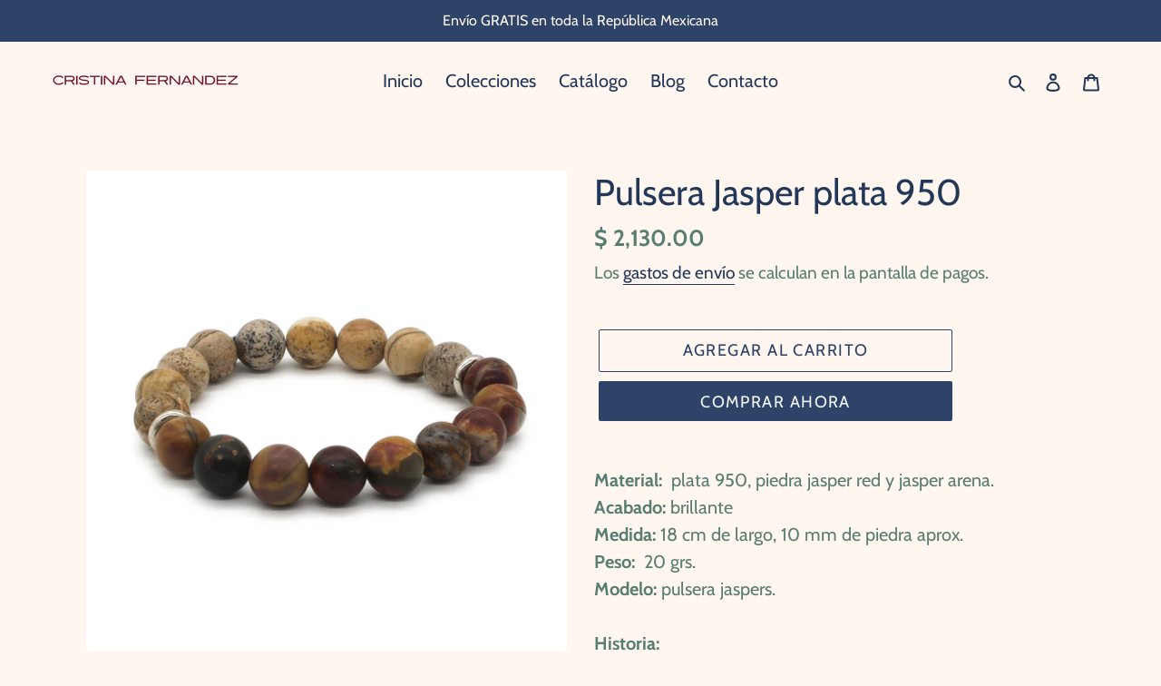

--- FILE ---
content_type: text/html; charset=utf-8
request_url: https://joyeriacristinafernandez.com/products/pulsera-jasper-plata-951
body_size: 24097
content:
<!doctype html>
<html class="no-js" lang="es">
<head>
<!-- Google Tag Manager -->
  <script>
  window.dataLayer = window.dataLayer || [];
</script>
<script>(function(w,d,s,l,i){w[l]=w[l]||[];w[l].push({'gtm.start':
new Date().getTime(),event:'gtm.js'});var f=d.getElementsByTagName(s)[0],
j=d.createElement(s),dl=l!='dataLayer'?'&l='+l:'';j.async=true;j.src=
'https://www.googletagmanager.com/gtm.js?id='+i+dl;f.parentNode.insertBefore(j,f);
})(window,document,'script','dataLayer','GTM-5626BQN');</script>
<!-- End Google Tag Manager -->
  <meta charset="utf-8">
  <meta http-equiv="X-UA-Compatible" content="IE=edge,chrome=1">
  <meta name="viewport" content="width=device-width,initial-scale=1">
  <meta name="theme-color" content="#2d4368">
  <link rel="canonical" href="https://joyeriacristinafernandez.com/products/pulsera-jasper-plata-951"><link rel="shortcut icon" href="//joyeriacristinafernandez.com/cdn/shop/files/Imagen2_32x32.png?v=1636327353" type="image/png"><title>Pulsera Jasper plata 950
&ndash; Joyeria Cristina Fernandez</title><meta name="description" content="Material:  plata 950, piedra jasper red y jasper arena.  Acabado: brillante Medida: 18 cm de largo, 10 mm de piedra aprox.  Peso:  20 grs.  Modelo: pulsera jaspers.    Historia:  Se dice que el jasper es un mineral conocido como “el supremo nutridor”. Sustenta y da apoyo en momentos de tensión, aportando tranquilidad y"><!-- /snippets/social-meta-tags.liquid -->




<meta property="og:site_name" content="Joyeria Cristina Fernandez">
<meta property="og:url" content="https://joyeriacristinafernandez.com/products/pulsera-jasper-plata-951">
<meta property="og:title" content="Pulsera Jasper plata 950">
<meta property="og:type" content="product">
<meta property="og:description" content="Material:  plata 950, piedra jasper red y jasper arena.  Acabado: brillante Medida: 18 cm de largo, 10 mm de piedra aprox.  Peso:  20 grs.  Modelo: pulsera jaspers.    Historia:  Se dice que el jasper es un mineral conocido como “el supremo nutridor”. Sustenta y da apoyo en momentos de tensión, aportando tranquilidad y">

  <meta property="og:price:amount" content="2,130.00">
  <meta property="og:price:currency" content="MXN">

<meta property="og:image" content="http://joyeriacristinafernandez.com/cdn/shop/products/IMG_0929_1200x1200.png?v=1630358350"><meta property="og:image" content="http://joyeriacristinafernandez.com/cdn/shop/products/IMG_0932copia_1200x1200.png?v=1630358350"><meta property="og:image" content="http://joyeriacristinafernandez.com/cdn/shop/products/IMG_0932_1200x1200.png?v=1630358350">
<meta property="og:image:secure_url" content="https://joyeriacristinafernandez.com/cdn/shop/products/IMG_0929_1200x1200.png?v=1630358350"><meta property="og:image:secure_url" content="https://joyeriacristinafernandez.com/cdn/shop/products/IMG_0932copia_1200x1200.png?v=1630358350"><meta property="og:image:secure_url" content="https://joyeriacristinafernandez.com/cdn/shop/products/IMG_0932_1200x1200.png?v=1630358350">


<meta name="twitter:card" content="summary_large_image">
<meta name="twitter:title" content="Pulsera Jasper plata 950">
<meta name="twitter:description" content="Material:  plata 950, piedra jasper red y jasper arena.  Acabado: brillante Medida: 18 cm de largo, 10 mm de piedra aprox.  Peso:  20 grs.  Modelo: pulsera jaspers.    Historia:  Se dice que el jasper es un mineral conocido como “el supremo nutridor”. Sustenta y da apoyo en momentos de tensión, aportando tranquilidad y">


  <link href="//joyeriacristinafernandez.com/cdn/shop/t/1/assets/theme.scss.css?v=7249950010202180751762219581" rel="stylesheet" type="text/css" media="all" />

  <script>
    var theme = {
      breakpoints: {
        medium: 750,
        large: 990,
        widescreen: 1400
      },
      strings: {
        addToCart: "Agregar al carrito",
        soldOut: "Agotado",
        unavailable: "No disponible",
        regularPrice: "Precio habitual",
        salePrice: "Precio de venta",
        sale: "Oferta",
        fromLowestPrice: "de [price]",
        vendor: "Proveedor",
        showMore: "Ver más",
        showLess: "Mostrar menos",
        searchFor: "Buscar",
        addressError: "No se puede encontrar esa dirección",
        addressNoResults: "No results for that address",
        addressQueryLimit: "Se ha excedido el límite de uso de la API de Google . Considere la posibilidad de actualizar a un \u003ca href=\"https:\/\/developers.google.com\/maps\/premium\/usage-limits\"\u003ePlan Premium\u003c\/a\u003e.",
        authError: "Hubo un problema de autenticación con su cuenta de Google Maps.",
        newWindow: "Abre en una nueva ventana.",
        external: "Abre sitio externo.",
        newWindowExternal: "Abre sitio externo externo en una nueva ventana.",
        removeLabel: "Eliminar [product]",
        update: "Actualizar carrito",
        quantity: "Cantidad",
        discountedTotal: "Descuento total",
        regularTotal: "Precio regular total",
        priceColumn: "Ver la columna de Precio para detalles del descuento.",
        quantityMinimumMessage: "La cantidad debe ser 1 o más",
        cartError: "Se ha producido un error al actualizar tu carrito. Vuelve a intentarlo.",
        removedItemMessage: "Eliminó \u003cspan class=\"cart__removed-product-details\"\u003e([quantity]) [link]\u003c\/span\u003e de tu carrito de compra.",
        unitPrice: "Precio unitario",
        unitPriceSeparator: "por",
        oneCartCount: "1 artículo",
        otherCartCount: "[count] artículos",
        quantityLabel: "Cantidad: [count]",
        products: "Productos",
        loading: "Cargando",
        number_of_results: "[result_number] de [results_count]",
        number_of_results_found: "[results_count] resultados encontrados",
        one_result_found: "1 resultado encontrado"
      },
      moneyFormat: "$ {{amount}}",
      moneyFormatWithCurrency: "$ {{amount}} MXN",
      settings: {
        predictiveSearchEnabled: true,
        predictiveSearchShowPrice: false,
        predictiveSearchShowVendor: false
      }
    }

    document.documentElement.className = document.documentElement.className.replace('no-js', 'js');
  </script><script src="//joyeriacristinafernandez.com/cdn/shop/t/1/assets/lazysizes.js?v=94224023136283657951585846147" async="async"></script>
  <script src="//joyeriacristinafernandez.com/cdn/shop/t/1/assets/vendor.js?v=85833464202832145531585846149" defer="defer"></script>
  <script src="//joyeriacristinafernandez.com/cdn/shop/t/1/assets/theme.js?v=89031576585505892971585846148" defer="defer"></script>

  <script>window.performance && window.performance.mark && window.performance.mark('shopify.content_for_header.start');</script><meta name="google-site-verification" content="ig5K-cnI9kpJQz4gsYjr5IglXDlnPDpEZTByjsS-qYc">
<meta name="google-site-verification" content="4sEZKHIUBOYITSmQ8YeIAGezQay8HrshXAg4IcydAGM">
<meta name="facebook-domain-verification" content="tfyfov01txcwv4398j4vx30e40y0ck">
<meta id="shopify-digital-wallet" name="shopify-digital-wallet" content="/37438455941/digital_wallets/dialog">
<meta name="shopify-checkout-api-token" content="9be3199f70bbd3ac67a2f343eb7c5a74">
<meta id="in-context-paypal-metadata" data-shop-id="37438455941" data-venmo-supported="false" data-environment="production" data-locale="es_ES" data-paypal-v4="true" data-currency="MXN">
<link rel="alternate" type="application/json+oembed" href="https://joyeriacristinafernandez.com/products/pulsera-jasper-plata-951.oembed">
<script async="async" src="/checkouts/internal/preloads.js?locale=es-MX"></script>
<script id="shopify-features" type="application/json">{"accessToken":"9be3199f70bbd3ac67a2f343eb7c5a74","betas":["rich-media-storefront-analytics"],"domain":"joyeriacristinafernandez.com","predictiveSearch":true,"shopId":37438455941,"locale":"es"}</script>
<script>var Shopify = Shopify || {};
Shopify.shop = "joyeria-cristina-fernandez.myshopify.com";
Shopify.locale = "es";
Shopify.currency = {"active":"MXN","rate":"1.0"};
Shopify.country = "MX";
Shopify.theme = {"name":"Debut","id":95104204933,"schema_name":"Debut","schema_version":"16.5.3","theme_store_id":796,"role":"main"};
Shopify.theme.handle = "null";
Shopify.theme.style = {"id":null,"handle":null};
Shopify.cdnHost = "joyeriacristinafernandez.com/cdn";
Shopify.routes = Shopify.routes || {};
Shopify.routes.root = "/";</script>
<script type="module">!function(o){(o.Shopify=o.Shopify||{}).modules=!0}(window);</script>
<script>!function(o){function n(){var o=[];function n(){o.push(Array.prototype.slice.apply(arguments))}return n.q=o,n}var t=o.Shopify=o.Shopify||{};t.loadFeatures=n(),t.autoloadFeatures=n()}(window);</script>
<script id="shop-js-analytics" type="application/json">{"pageType":"product"}</script>
<script defer="defer" async type="module" src="//joyeriacristinafernandez.com/cdn/shopifycloud/shop-js/modules/v2/client.init-shop-cart-sync_CvZOh8Af.es.esm.js"></script>
<script defer="defer" async type="module" src="//joyeriacristinafernandez.com/cdn/shopifycloud/shop-js/modules/v2/chunk.common_3Rxs6Qxh.esm.js"></script>
<script type="module">
  await import("//joyeriacristinafernandez.com/cdn/shopifycloud/shop-js/modules/v2/client.init-shop-cart-sync_CvZOh8Af.es.esm.js");
await import("//joyeriacristinafernandez.com/cdn/shopifycloud/shop-js/modules/v2/chunk.common_3Rxs6Qxh.esm.js");

  window.Shopify.SignInWithShop?.initShopCartSync?.({"fedCMEnabled":true,"windoidEnabled":true});

</script>
<script>(function() {
  var isLoaded = false;
  function asyncLoad() {
    if (isLoaded) return;
    isLoaded = true;
    var urls = ["https:\/\/cdn.shopify.com\/s\/files\/1\/0457\/2220\/6365\/files\/pushdaddy_v60_test.js?shop=joyeria-cristina-fernandez.myshopify.com","https:\/\/loox.io\/widget\/VyeNdgD3Ep\/loox.1667461459293.js?shop=joyeria-cristina-fernandez.myshopify.com","\/\/www.powr.io\/powr.js?powr-token=joyeria-cristina-fernandez.myshopify.com\u0026external-type=shopify\u0026shop=joyeria-cristina-fernandez.myshopify.com","https:\/\/cdn.shopify.com\/s\/files\/1\/0033\/3538\/9233\/files\/pushdaddy_a3.js?shop=joyeria-cristina-fernandez.myshopify.com"];
    for (var i = 0; i < urls.length; i++) {
      var s = document.createElement('script');
      s.type = 'text/javascript';
      s.async = true;
      s.src = urls[i];
      var x = document.getElementsByTagName('script')[0];
      x.parentNode.insertBefore(s, x);
    }
  };
  if(window.attachEvent) {
    window.attachEvent('onload', asyncLoad);
  } else {
    window.addEventListener('load', asyncLoad, false);
  }
})();</script>
<script id="__st">var __st={"a":37438455941,"offset":-21600,"reqid":"28477e25-318e-46f3-ab5e-db9f443cc71d-1768756325","pageurl":"joyeriacristinafernandez.com\/products\/pulsera-jasper-plata-951","u":"8e5ed9ff726a","p":"product","rtyp":"product","rid":6600439890053};</script>
<script>window.ShopifyPaypalV4VisibilityTracking = true;</script>
<script id="captcha-bootstrap">!function(){'use strict';const t='contact',e='account',n='new_comment',o=[[t,t],['blogs',n],['comments',n],[t,'customer']],c=[[e,'customer_login'],[e,'guest_login'],[e,'recover_customer_password'],[e,'create_customer']],r=t=>t.map((([t,e])=>`form[action*='/${t}']:not([data-nocaptcha='true']) input[name='form_type'][value='${e}']`)).join(','),a=t=>()=>t?[...document.querySelectorAll(t)].map((t=>t.form)):[];function s(){const t=[...o],e=r(t);return a(e)}const i='password',u='form_key',d=['recaptcha-v3-token','g-recaptcha-response','h-captcha-response',i],f=()=>{try{return window.sessionStorage}catch{return}},m='__shopify_v',_=t=>t.elements[u];function p(t,e,n=!1){try{const o=window.sessionStorage,c=JSON.parse(o.getItem(e)),{data:r}=function(t){const{data:e,action:n}=t;return t[m]||n?{data:e,action:n}:{data:t,action:n}}(c);for(const[e,n]of Object.entries(r))t.elements[e]&&(t.elements[e].value=n);n&&o.removeItem(e)}catch(o){console.error('form repopulation failed',{error:o})}}const l='form_type',E='cptcha';function T(t){t.dataset[E]=!0}const w=window,h=w.document,L='Shopify',v='ce_forms',y='captcha';let A=!1;((t,e)=>{const n=(g='f06e6c50-85a8-45c8-87d0-21a2b65856fe',I='https://cdn.shopify.com/shopifycloud/storefront-forms-hcaptcha/ce_storefront_forms_captcha_hcaptcha.v1.5.2.iife.js',D={infoText:'Protegido por hCaptcha',privacyText:'Privacidad',termsText:'Términos'},(t,e,n)=>{const o=w[L][v],c=o.bindForm;if(c)return c(t,g,e,D).then(n);var r;o.q.push([[t,g,e,D],n]),r=I,A||(h.body.append(Object.assign(h.createElement('script'),{id:'captcha-provider',async:!0,src:r})),A=!0)});var g,I,D;w[L]=w[L]||{},w[L][v]=w[L][v]||{},w[L][v].q=[],w[L][y]=w[L][y]||{},w[L][y].protect=function(t,e){n(t,void 0,e),T(t)},Object.freeze(w[L][y]),function(t,e,n,w,h,L){const[v,y,A,g]=function(t,e,n){const i=e?o:[],u=t?c:[],d=[...i,...u],f=r(d),m=r(i),_=r(d.filter((([t,e])=>n.includes(e))));return[a(f),a(m),a(_),s()]}(w,h,L),I=t=>{const e=t.target;return e instanceof HTMLFormElement?e:e&&e.form},D=t=>v().includes(t);t.addEventListener('submit',(t=>{const e=I(t);if(!e)return;const n=D(e)&&!e.dataset.hcaptchaBound&&!e.dataset.recaptchaBound,o=_(e),c=g().includes(e)&&(!o||!o.value);(n||c)&&t.preventDefault(),c&&!n&&(function(t){try{if(!f())return;!function(t){const e=f();if(!e)return;const n=_(t);if(!n)return;const o=n.value;o&&e.removeItem(o)}(t);const e=Array.from(Array(32),(()=>Math.random().toString(36)[2])).join('');!function(t,e){_(t)||t.append(Object.assign(document.createElement('input'),{type:'hidden',name:u})),t.elements[u].value=e}(t,e),function(t,e){const n=f();if(!n)return;const o=[...t.querySelectorAll(`input[type='${i}']`)].map((({name:t})=>t)),c=[...d,...o],r={};for(const[a,s]of new FormData(t).entries())c.includes(a)||(r[a]=s);n.setItem(e,JSON.stringify({[m]:1,action:t.action,data:r}))}(t,e)}catch(e){console.error('failed to persist form',e)}}(e),e.submit())}));const S=(t,e)=>{t&&!t.dataset[E]&&(n(t,e.some((e=>e===t))),T(t))};for(const o of['focusin','change'])t.addEventListener(o,(t=>{const e=I(t);D(e)&&S(e,y())}));const B=e.get('form_key'),M=e.get(l),P=B&&M;t.addEventListener('DOMContentLoaded',(()=>{const t=y();if(P)for(const e of t)e.elements[l].value===M&&p(e,B);[...new Set([...A(),...v().filter((t=>'true'===t.dataset.shopifyCaptcha))])].forEach((e=>S(e,t)))}))}(h,new URLSearchParams(w.location.search),n,t,e,['guest_login'])})(!0,!0)}();</script>
<script integrity="sha256-4kQ18oKyAcykRKYeNunJcIwy7WH5gtpwJnB7kiuLZ1E=" data-source-attribution="shopify.loadfeatures" defer="defer" src="//joyeriacristinafernandez.com/cdn/shopifycloud/storefront/assets/storefront/load_feature-a0a9edcb.js" crossorigin="anonymous"></script>
<script data-source-attribution="shopify.dynamic_checkout.dynamic.init">var Shopify=Shopify||{};Shopify.PaymentButton=Shopify.PaymentButton||{isStorefrontPortableWallets:!0,init:function(){window.Shopify.PaymentButton.init=function(){};var t=document.createElement("script");t.src="https://joyeriacristinafernandez.com/cdn/shopifycloud/portable-wallets/latest/portable-wallets.es.js",t.type="module",document.head.appendChild(t)}};
</script>
<script data-source-attribution="shopify.dynamic_checkout.buyer_consent">
  function portableWalletsHideBuyerConsent(e){var t=document.getElementById("shopify-buyer-consent"),n=document.getElementById("shopify-subscription-policy-button");t&&n&&(t.classList.add("hidden"),t.setAttribute("aria-hidden","true"),n.removeEventListener("click",e))}function portableWalletsShowBuyerConsent(e){var t=document.getElementById("shopify-buyer-consent"),n=document.getElementById("shopify-subscription-policy-button");t&&n&&(t.classList.remove("hidden"),t.removeAttribute("aria-hidden"),n.addEventListener("click",e))}window.Shopify?.PaymentButton&&(window.Shopify.PaymentButton.hideBuyerConsent=portableWalletsHideBuyerConsent,window.Shopify.PaymentButton.showBuyerConsent=portableWalletsShowBuyerConsent);
</script>
<script>
  function portableWalletsCleanup(e){e&&e.src&&console.error("Failed to load portable wallets script "+e.src);var t=document.querySelectorAll("shopify-accelerated-checkout .shopify-payment-button__skeleton, shopify-accelerated-checkout-cart .wallet-cart-button__skeleton"),e=document.getElementById("shopify-buyer-consent");for(let e=0;e<t.length;e++)t[e].remove();e&&e.remove()}function portableWalletsNotLoadedAsModule(e){e instanceof ErrorEvent&&"string"==typeof e.message&&e.message.includes("import.meta")&&"string"==typeof e.filename&&e.filename.includes("portable-wallets")&&(window.removeEventListener("error",portableWalletsNotLoadedAsModule),window.Shopify.PaymentButton.failedToLoad=e,"loading"===document.readyState?document.addEventListener("DOMContentLoaded",window.Shopify.PaymentButton.init):window.Shopify.PaymentButton.init())}window.addEventListener("error",portableWalletsNotLoadedAsModule);
</script>

<script type="module" src="https://joyeriacristinafernandez.com/cdn/shopifycloud/portable-wallets/latest/portable-wallets.es.js" onError="portableWalletsCleanup(this)" crossorigin="anonymous"></script>
<script nomodule>
  document.addEventListener("DOMContentLoaded", portableWalletsCleanup);
</script>

<link id="shopify-accelerated-checkout-styles" rel="stylesheet" media="screen" href="https://joyeriacristinafernandez.com/cdn/shopifycloud/portable-wallets/latest/accelerated-checkout-backwards-compat.css" crossorigin="anonymous">
<style id="shopify-accelerated-checkout-cart">
        #shopify-buyer-consent {
  margin-top: 1em;
  display: inline-block;
  width: 100%;
}

#shopify-buyer-consent.hidden {
  display: none;
}

#shopify-subscription-policy-button {
  background: none;
  border: none;
  padding: 0;
  text-decoration: underline;
  font-size: inherit;
  cursor: pointer;
}

#shopify-subscription-policy-button::before {
  box-shadow: none;
}

      </style>

<script>window.performance && window.performance.mark && window.performance.mark('shopify.content_for_header.end');</script>
  <!-- "snippets/judgeme_core.liquid" was not rendered, the associated app was uninstalled -->

  <script type="text/javascript" async="" src="https://kickbooster.me/shopify/kbr.js?shop=joyeria-cristina-fernandez.myshopify.com"></script>
<link rel="stylesheet" href="//joyeriacristinafernandez.com/cdn/shop/t/1/assets/seedgrow-whatsapp-style.css?v=71665772339286751761660605309">
	<script>var loox_global_hash = '1768150182173';</script><script>var loox_pop_active = true;var loox_pop_display = {"home_page":true,"product_page":true,"cart_page":true,"other_pages":true};</script><script>var loox_floating_widget = {"active":true,"rtl":false,"default_text":"Reseñas","position":"right","button_text":"Reseñas","button_bg_color":"587d71","button_text_color":"FFFFFF","display_on_home_page":false,"display_on_product_page":false,"display_on_cart_page":false,"display_on_other_pages":true,"hide_on_mobile":true,"border_radius":{"key":"extraRounded","value":"16px","label":"Extra Rounded"},"orientation":"default"};
</script><style>.loox-reviews-default { max-width: 1200px; margin: 0 auto; }.loox-rating .loox-icon { color:#587d71; }
:root { --lxs-rating-icon-color: #587d71; }</style>
<link href="https://monorail-edge.shopifysvc.com" rel="dns-prefetch">
<script>(function(){if ("sendBeacon" in navigator && "performance" in window) {try {var session_token_from_headers = performance.getEntriesByType('navigation')[0].serverTiming.find(x => x.name == '_s').description;} catch {var session_token_from_headers = undefined;}var session_cookie_matches = document.cookie.match(/_shopify_s=([^;]*)/);var session_token_from_cookie = session_cookie_matches && session_cookie_matches.length === 2 ? session_cookie_matches[1] : "";var session_token = session_token_from_headers || session_token_from_cookie || "";function handle_abandonment_event(e) {var entries = performance.getEntries().filter(function(entry) {return /monorail-edge.shopifysvc.com/.test(entry.name);});if (!window.abandonment_tracked && entries.length === 0) {window.abandonment_tracked = true;var currentMs = Date.now();var navigation_start = performance.timing.navigationStart;var payload = {shop_id: 37438455941,url: window.location.href,navigation_start,duration: currentMs - navigation_start,session_token,page_type: "product"};window.navigator.sendBeacon("https://monorail-edge.shopifysvc.com/v1/produce", JSON.stringify({schema_id: "online_store_buyer_site_abandonment/1.1",payload: payload,metadata: {event_created_at_ms: currentMs,event_sent_at_ms: currentMs}}));}}window.addEventListener('pagehide', handle_abandonment_event);}}());</script>
<script id="web-pixels-manager-setup">(function e(e,d,r,n,o){if(void 0===o&&(o={}),!Boolean(null===(a=null===(i=window.Shopify)||void 0===i?void 0:i.analytics)||void 0===a?void 0:a.replayQueue)){var i,a;window.Shopify=window.Shopify||{};var t=window.Shopify;t.analytics=t.analytics||{};var s=t.analytics;s.replayQueue=[],s.publish=function(e,d,r){return s.replayQueue.push([e,d,r]),!0};try{self.performance.mark("wpm:start")}catch(e){}var l=function(){var e={modern:/Edge?\/(1{2}[4-9]|1[2-9]\d|[2-9]\d{2}|\d{4,})\.\d+(\.\d+|)|Firefox\/(1{2}[4-9]|1[2-9]\d|[2-9]\d{2}|\d{4,})\.\d+(\.\d+|)|Chrom(ium|e)\/(9{2}|\d{3,})\.\d+(\.\d+|)|(Maci|X1{2}).+ Version\/(15\.\d+|(1[6-9]|[2-9]\d|\d{3,})\.\d+)([,.]\d+|)( \(\w+\)|)( Mobile\/\w+|) Safari\/|Chrome.+OPR\/(9{2}|\d{3,})\.\d+\.\d+|(CPU[ +]OS|iPhone[ +]OS|CPU[ +]iPhone|CPU IPhone OS|CPU iPad OS)[ +]+(15[._]\d+|(1[6-9]|[2-9]\d|\d{3,})[._]\d+)([._]\d+|)|Android:?[ /-](13[3-9]|1[4-9]\d|[2-9]\d{2}|\d{4,})(\.\d+|)(\.\d+|)|Android.+Firefox\/(13[5-9]|1[4-9]\d|[2-9]\d{2}|\d{4,})\.\d+(\.\d+|)|Android.+Chrom(ium|e)\/(13[3-9]|1[4-9]\d|[2-9]\d{2}|\d{4,})\.\d+(\.\d+|)|SamsungBrowser\/([2-9]\d|\d{3,})\.\d+/,legacy:/Edge?\/(1[6-9]|[2-9]\d|\d{3,})\.\d+(\.\d+|)|Firefox\/(5[4-9]|[6-9]\d|\d{3,})\.\d+(\.\d+|)|Chrom(ium|e)\/(5[1-9]|[6-9]\d|\d{3,})\.\d+(\.\d+|)([\d.]+$|.*Safari\/(?![\d.]+ Edge\/[\d.]+$))|(Maci|X1{2}).+ Version\/(10\.\d+|(1[1-9]|[2-9]\d|\d{3,})\.\d+)([,.]\d+|)( \(\w+\)|)( Mobile\/\w+|) Safari\/|Chrome.+OPR\/(3[89]|[4-9]\d|\d{3,})\.\d+\.\d+|(CPU[ +]OS|iPhone[ +]OS|CPU[ +]iPhone|CPU IPhone OS|CPU iPad OS)[ +]+(10[._]\d+|(1[1-9]|[2-9]\d|\d{3,})[._]\d+)([._]\d+|)|Android:?[ /-](13[3-9]|1[4-9]\d|[2-9]\d{2}|\d{4,})(\.\d+|)(\.\d+|)|Mobile Safari.+OPR\/([89]\d|\d{3,})\.\d+\.\d+|Android.+Firefox\/(13[5-9]|1[4-9]\d|[2-9]\d{2}|\d{4,})\.\d+(\.\d+|)|Android.+Chrom(ium|e)\/(13[3-9]|1[4-9]\d|[2-9]\d{2}|\d{4,})\.\d+(\.\d+|)|Android.+(UC? ?Browser|UCWEB|U3)[ /]?(15\.([5-9]|\d{2,})|(1[6-9]|[2-9]\d|\d{3,})\.\d+)\.\d+|SamsungBrowser\/(5\.\d+|([6-9]|\d{2,})\.\d+)|Android.+MQ{2}Browser\/(14(\.(9|\d{2,})|)|(1[5-9]|[2-9]\d|\d{3,})(\.\d+|))(\.\d+|)|K[Aa][Ii]OS\/(3\.\d+|([4-9]|\d{2,})\.\d+)(\.\d+|)/},d=e.modern,r=e.legacy,n=navigator.userAgent;return n.match(d)?"modern":n.match(r)?"legacy":"unknown"}(),u="modern"===l?"modern":"legacy",c=(null!=n?n:{modern:"",legacy:""})[u],f=function(e){return[e.baseUrl,"/wpm","/b",e.hashVersion,"modern"===e.buildTarget?"m":"l",".js"].join("")}({baseUrl:d,hashVersion:r,buildTarget:u}),m=function(e){var d=e.version,r=e.bundleTarget,n=e.surface,o=e.pageUrl,i=e.monorailEndpoint;return{emit:function(e){var a=e.status,t=e.errorMsg,s=(new Date).getTime(),l=JSON.stringify({metadata:{event_sent_at_ms:s},events:[{schema_id:"web_pixels_manager_load/3.1",payload:{version:d,bundle_target:r,page_url:o,status:a,surface:n,error_msg:t},metadata:{event_created_at_ms:s}}]});if(!i)return console&&console.warn&&console.warn("[Web Pixels Manager] No Monorail endpoint provided, skipping logging."),!1;try{return self.navigator.sendBeacon.bind(self.navigator)(i,l)}catch(e){}var u=new XMLHttpRequest;try{return u.open("POST",i,!0),u.setRequestHeader("Content-Type","text/plain"),u.send(l),!0}catch(e){return console&&console.warn&&console.warn("[Web Pixels Manager] Got an unhandled error while logging to Monorail."),!1}}}}({version:r,bundleTarget:l,surface:e.surface,pageUrl:self.location.href,monorailEndpoint:e.monorailEndpoint});try{o.browserTarget=l,function(e){var d=e.src,r=e.async,n=void 0===r||r,o=e.onload,i=e.onerror,a=e.sri,t=e.scriptDataAttributes,s=void 0===t?{}:t,l=document.createElement("script"),u=document.querySelector("head"),c=document.querySelector("body");if(l.async=n,l.src=d,a&&(l.integrity=a,l.crossOrigin="anonymous"),s)for(var f in s)if(Object.prototype.hasOwnProperty.call(s,f))try{l.dataset[f]=s[f]}catch(e){}if(o&&l.addEventListener("load",o),i&&l.addEventListener("error",i),u)u.appendChild(l);else{if(!c)throw new Error("Did not find a head or body element to append the script");c.appendChild(l)}}({src:f,async:!0,onload:function(){if(!function(){var e,d;return Boolean(null===(d=null===(e=window.Shopify)||void 0===e?void 0:e.analytics)||void 0===d?void 0:d.initialized)}()){var d=window.webPixelsManager.init(e)||void 0;if(d){var r=window.Shopify.analytics;r.replayQueue.forEach((function(e){var r=e[0],n=e[1],o=e[2];d.publishCustomEvent(r,n,o)})),r.replayQueue=[],r.publish=d.publishCustomEvent,r.visitor=d.visitor,r.initialized=!0}}},onerror:function(){return m.emit({status:"failed",errorMsg:"".concat(f," has failed to load")})},sri:function(e){var d=/^sha384-[A-Za-z0-9+/=]+$/;return"string"==typeof e&&d.test(e)}(c)?c:"",scriptDataAttributes:o}),m.emit({status:"loading"})}catch(e){m.emit({status:"failed",errorMsg:(null==e?void 0:e.message)||"Unknown error"})}}})({shopId: 37438455941,storefrontBaseUrl: "https://joyeriacristinafernandez.com",extensionsBaseUrl: "https://extensions.shopifycdn.com/cdn/shopifycloud/web-pixels-manager",monorailEndpoint: "https://monorail-edge.shopifysvc.com/unstable/produce_batch",surface: "storefront-renderer",enabledBetaFlags: ["2dca8a86"],webPixelsConfigList: [{"id":"200802437","configuration":"{\"config\":\"{\\\"pixel_id\\\":\\\"AW-10899406390\\\",\\\"target_country\\\":\\\"MX\\\",\\\"gtag_events\\\":[{\\\"type\\\":\\\"search\\\",\\\"action_label\\\":\\\"AW-10899406390\\\/q7WxCNry_rsDELb8ns0o\\\"},{\\\"type\\\":\\\"begin_checkout\\\",\\\"action_label\\\":\\\"AW-10899406390\\\/lQUoCNfy_rsDELb8ns0o\\\"},{\\\"type\\\":\\\"view_item\\\",\\\"action_label\\\":[\\\"AW-10899406390\\\/vhAeCKXw_rsDELb8ns0o\\\",\\\"MC-GZ7VJLMM3Y\\\"]},{\\\"type\\\":\\\"purchase\\\",\\\"action_label\\\":[\\\"AW-10899406390\\\/dNNlCKLw_rsDELb8ns0o\\\",\\\"MC-GZ7VJLMM3Y\\\"]},{\\\"type\\\":\\\"page_view\\\",\\\"action_label\\\":[\\\"AW-10899406390\\\/bgDbCJ_w_rsDELb8ns0o\\\",\\\"MC-GZ7VJLMM3Y\\\"]},{\\\"type\\\":\\\"add_payment_info\\\",\\\"action_label\\\":\\\"AW-10899406390\\\/5wlsCN3y_rsDELb8ns0o\\\"},{\\\"type\\\":\\\"add_to_cart\\\",\\\"action_label\\\":\\\"AW-10899406390\\\/qPBKCNTy_rsDELb8ns0o\\\"}],\\\"enable_monitoring_mode\\\":false}\"}","eventPayloadVersion":"v1","runtimeContext":"OPEN","scriptVersion":"b2a88bafab3e21179ed38636efcd8a93","type":"APP","apiClientId":1780363,"privacyPurposes":[],"dataSharingAdjustments":{"protectedCustomerApprovalScopes":["read_customer_address","read_customer_email","read_customer_name","read_customer_personal_data","read_customer_phone"]}},{"id":"90996869","configuration":"{\"pixel_id\":\"182010431194942\",\"pixel_type\":\"facebook_pixel\",\"metaapp_system_user_token\":\"-\"}","eventPayloadVersion":"v1","runtimeContext":"OPEN","scriptVersion":"ca16bc87fe92b6042fbaa3acc2fbdaa6","type":"APP","apiClientId":2329312,"privacyPurposes":["ANALYTICS","MARKETING","SALE_OF_DATA"],"dataSharingAdjustments":{"protectedCustomerApprovalScopes":["read_customer_address","read_customer_email","read_customer_name","read_customer_personal_data","read_customer_phone"]}},{"id":"46530693","configuration":"{\"tagID\":\"2612918693842\"}","eventPayloadVersion":"v1","runtimeContext":"STRICT","scriptVersion":"18031546ee651571ed29edbe71a3550b","type":"APP","apiClientId":3009811,"privacyPurposes":["ANALYTICS","MARKETING","SALE_OF_DATA"],"dataSharingAdjustments":{"protectedCustomerApprovalScopes":["read_customer_address","read_customer_email","read_customer_name","read_customer_personal_data","read_customer_phone"]}},{"id":"48595077","eventPayloadVersion":"v1","runtimeContext":"LAX","scriptVersion":"1","type":"CUSTOM","privacyPurposes":["ANALYTICS"],"name":"Google Analytics tag (migrated)"},{"id":"shopify-app-pixel","configuration":"{}","eventPayloadVersion":"v1","runtimeContext":"STRICT","scriptVersion":"0450","apiClientId":"shopify-pixel","type":"APP","privacyPurposes":["ANALYTICS","MARKETING"]},{"id":"shopify-custom-pixel","eventPayloadVersion":"v1","runtimeContext":"LAX","scriptVersion":"0450","apiClientId":"shopify-pixel","type":"CUSTOM","privacyPurposes":["ANALYTICS","MARKETING"]}],isMerchantRequest: false,initData: {"shop":{"name":"Joyeria Cristina Fernandez","paymentSettings":{"currencyCode":"MXN"},"myshopifyDomain":"joyeria-cristina-fernandez.myshopify.com","countryCode":"MX","storefrontUrl":"https:\/\/joyeriacristinafernandez.com"},"customer":null,"cart":null,"checkout":null,"productVariants":[{"price":{"amount":2130.0,"currencyCode":"MXN"},"product":{"title":"Pulsera Jasper plata 950","vendor":"Joyeria Cristina Fernandez","id":"6600439890053","untranslatedTitle":"Pulsera Jasper plata 950","url":"\/products\/pulsera-jasper-plata-951","type":"Pulsera"},"id":"39514944045189","image":{"src":"\/\/joyeriacristinafernandez.com\/cdn\/shop\/products\/IMG_0929.png?v=1630358350"},"sku":"PUL319","title":"Default Title","untranslatedTitle":"Default Title"}],"purchasingCompany":null},},"https://joyeriacristinafernandez.com/cdn","fcfee988w5aeb613cpc8e4bc33m6693e112",{"modern":"","legacy":""},{"shopId":"37438455941","storefrontBaseUrl":"https:\/\/joyeriacristinafernandez.com","extensionBaseUrl":"https:\/\/extensions.shopifycdn.com\/cdn\/shopifycloud\/web-pixels-manager","surface":"storefront-renderer","enabledBetaFlags":"[\"2dca8a86\"]","isMerchantRequest":"false","hashVersion":"fcfee988w5aeb613cpc8e4bc33m6693e112","publish":"custom","events":"[[\"page_viewed\",{}],[\"product_viewed\",{\"productVariant\":{\"price\":{\"amount\":2130.0,\"currencyCode\":\"MXN\"},\"product\":{\"title\":\"Pulsera Jasper plata 950\",\"vendor\":\"Joyeria Cristina Fernandez\",\"id\":\"6600439890053\",\"untranslatedTitle\":\"Pulsera Jasper plata 950\",\"url\":\"\/products\/pulsera-jasper-plata-951\",\"type\":\"Pulsera\"},\"id\":\"39514944045189\",\"image\":{\"src\":\"\/\/joyeriacristinafernandez.com\/cdn\/shop\/products\/IMG_0929.png?v=1630358350\"},\"sku\":\"PUL319\",\"title\":\"Default Title\",\"untranslatedTitle\":\"Default Title\"}}]]"});</script><script>
  window.ShopifyAnalytics = window.ShopifyAnalytics || {};
  window.ShopifyAnalytics.meta = window.ShopifyAnalytics.meta || {};
  window.ShopifyAnalytics.meta.currency = 'MXN';
  var meta = {"product":{"id":6600439890053,"gid":"gid:\/\/shopify\/Product\/6600439890053","vendor":"Joyeria Cristina Fernandez","type":"Pulsera","handle":"pulsera-jasper-plata-951","variants":[{"id":39514944045189,"price":213000,"name":"Pulsera Jasper plata 950","public_title":null,"sku":"PUL319"}],"remote":false},"page":{"pageType":"product","resourceType":"product","resourceId":6600439890053,"requestId":"28477e25-318e-46f3-ab5e-db9f443cc71d-1768756325"}};
  for (var attr in meta) {
    window.ShopifyAnalytics.meta[attr] = meta[attr];
  }
</script>
<script class="analytics">
  (function () {
    var customDocumentWrite = function(content) {
      var jquery = null;

      if (window.jQuery) {
        jquery = window.jQuery;
      } else if (window.Checkout && window.Checkout.$) {
        jquery = window.Checkout.$;
      }

      if (jquery) {
        jquery('body').append(content);
      }
    };

    var hasLoggedConversion = function(token) {
      if (token) {
        return document.cookie.indexOf('loggedConversion=' + token) !== -1;
      }
      return false;
    }

    var setCookieIfConversion = function(token) {
      if (token) {
        var twoMonthsFromNow = new Date(Date.now());
        twoMonthsFromNow.setMonth(twoMonthsFromNow.getMonth() + 2);

        document.cookie = 'loggedConversion=' + token + '; expires=' + twoMonthsFromNow;
      }
    }

    var trekkie = window.ShopifyAnalytics.lib = window.trekkie = window.trekkie || [];
    if (trekkie.integrations) {
      return;
    }
    trekkie.methods = [
      'identify',
      'page',
      'ready',
      'track',
      'trackForm',
      'trackLink'
    ];
    trekkie.factory = function(method) {
      return function() {
        var args = Array.prototype.slice.call(arguments);
        args.unshift(method);
        trekkie.push(args);
        return trekkie;
      };
    };
    for (var i = 0; i < trekkie.methods.length; i++) {
      var key = trekkie.methods[i];
      trekkie[key] = trekkie.factory(key);
    }
    trekkie.load = function(config) {
      trekkie.config = config || {};
      trekkie.config.initialDocumentCookie = document.cookie;
      var first = document.getElementsByTagName('script')[0];
      var script = document.createElement('script');
      script.type = 'text/javascript';
      script.onerror = function(e) {
        var scriptFallback = document.createElement('script');
        scriptFallback.type = 'text/javascript';
        scriptFallback.onerror = function(error) {
                var Monorail = {
      produce: function produce(monorailDomain, schemaId, payload) {
        var currentMs = new Date().getTime();
        var event = {
          schema_id: schemaId,
          payload: payload,
          metadata: {
            event_created_at_ms: currentMs,
            event_sent_at_ms: currentMs
          }
        };
        return Monorail.sendRequest("https://" + monorailDomain + "/v1/produce", JSON.stringify(event));
      },
      sendRequest: function sendRequest(endpointUrl, payload) {
        // Try the sendBeacon API
        if (window && window.navigator && typeof window.navigator.sendBeacon === 'function' && typeof window.Blob === 'function' && !Monorail.isIos12()) {
          var blobData = new window.Blob([payload], {
            type: 'text/plain'
          });

          if (window.navigator.sendBeacon(endpointUrl, blobData)) {
            return true;
          } // sendBeacon was not successful

        } // XHR beacon

        var xhr = new XMLHttpRequest();

        try {
          xhr.open('POST', endpointUrl);
          xhr.setRequestHeader('Content-Type', 'text/plain');
          xhr.send(payload);
        } catch (e) {
          console.log(e);
        }

        return false;
      },
      isIos12: function isIos12() {
        return window.navigator.userAgent.lastIndexOf('iPhone; CPU iPhone OS 12_') !== -1 || window.navigator.userAgent.lastIndexOf('iPad; CPU OS 12_') !== -1;
      }
    };
    Monorail.produce('monorail-edge.shopifysvc.com',
      'trekkie_storefront_load_errors/1.1',
      {shop_id: 37438455941,
      theme_id: 95104204933,
      app_name: "storefront",
      context_url: window.location.href,
      source_url: "//joyeriacristinafernandez.com/cdn/s/trekkie.storefront.cd680fe47e6c39ca5d5df5f0a32d569bc48c0f27.min.js"});

        };
        scriptFallback.async = true;
        scriptFallback.src = '//joyeriacristinafernandez.com/cdn/s/trekkie.storefront.cd680fe47e6c39ca5d5df5f0a32d569bc48c0f27.min.js';
        first.parentNode.insertBefore(scriptFallback, first);
      };
      script.async = true;
      script.src = '//joyeriacristinafernandez.com/cdn/s/trekkie.storefront.cd680fe47e6c39ca5d5df5f0a32d569bc48c0f27.min.js';
      first.parentNode.insertBefore(script, first);
    };
    trekkie.load(
      {"Trekkie":{"appName":"storefront","development":false,"defaultAttributes":{"shopId":37438455941,"isMerchantRequest":null,"themeId":95104204933,"themeCityHash":"726238769544755934","contentLanguage":"es","currency":"MXN","eventMetadataId":"4c2723a0-ced9-4236-899a-8db253b4f9ac"},"isServerSideCookieWritingEnabled":true,"monorailRegion":"shop_domain","enabledBetaFlags":["65f19447"]},"Session Attribution":{},"S2S":{"facebookCapiEnabled":true,"source":"trekkie-storefront-renderer","apiClientId":580111}}
    );

    var loaded = false;
    trekkie.ready(function() {
      if (loaded) return;
      loaded = true;

      window.ShopifyAnalytics.lib = window.trekkie;

      var originalDocumentWrite = document.write;
      document.write = customDocumentWrite;
      try { window.ShopifyAnalytics.merchantGoogleAnalytics.call(this); } catch(error) {};
      document.write = originalDocumentWrite;

      window.ShopifyAnalytics.lib.page(null,{"pageType":"product","resourceType":"product","resourceId":6600439890053,"requestId":"28477e25-318e-46f3-ab5e-db9f443cc71d-1768756325","shopifyEmitted":true});

      var match = window.location.pathname.match(/checkouts\/(.+)\/(thank_you|post_purchase)/)
      var token = match? match[1]: undefined;
      if (!hasLoggedConversion(token)) {
        setCookieIfConversion(token);
        window.ShopifyAnalytics.lib.track("Viewed Product",{"currency":"MXN","variantId":39514944045189,"productId":6600439890053,"productGid":"gid:\/\/shopify\/Product\/6600439890053","name":"Pulsera Jasper plata 950","price":"2130.00","sku":"PUL319","brand":"Joyeria Cristina Fernandez","variant":null,"category":"Pulsera","nonInteraction":true,"remote":false},undefined,undefined,{"shopifyEmitted":true});
      window.ShopifyAnalytics.lib.track("monorail:\/\/trekkie_storefront_viewed_product\/1.1",{"currency":"MXN","variantId":39514944045189,"productId":6600439890053,"productGid":"gid:\/\/shopify\/Product\/6600439890053","name":"Pulsera Jasper plata 950","price":"2130.00","sku":"PUL319","brand":"Joyeria Cristina Fernandez","variant":null,"category":"Pulsera","nonInteraction":true,"remote":false,"referer":"https:\/\/joyeriacristinafernandez.com\/products\/pulsera-jasper-plata-951"});
      }
    });


        var eventsListenerScript = document.createElement('script');
        eventsListenerScript.async = true;
        eventsListenerScript.src = "//joyeriacristinafernandez.com/cdn/shopifycloud/storefront/assets/shop_events_listener-3da45d37.js";
        document.getElementsByTagName('head')[0].appendChild(eventsListenerScript);

})();</script>
  <script>
  if (!window.ga || (window.ga && typeof window.ga !== 'function')) {
    window.ga = function ga() {
      (window.ga.q = window.ga.q || []).push(arguments);
      if (window.Shopify && window.Shopify.analytics && typeof window.Shopify.analytics.publish === 'function') {
        window.Shopify.analytics.publish("ga_stub_called", {}, {sendTo: "google_osp_migration"});
      }
      console.error("Shopify's Google Analytics stub called with:", Array.from(arguments), "\nSee https://help.shopify.com/manual/promoting-marketing/pixels/pixel-migration#google for more information.");
    };
    if (window.Shopify && window.Shopify.analytics && typeof window.Shopify.analytics.publish === 'function') {
      window.Shopify.analytics.publish("ga_stub_initialized", {}, {sendTo: "google_osp_migration"});
    }
  }
</script>
<script
  defer
  src="https://joyeriacristinafernandez.com/cdn/shopifycloud/perf-kit/shopify-perf-kit-3.0.4.min.js"
  data-application="storefront-renderer"
  data-shop-id="37438455941"
  data-render-region="gcp-us-central1"
  data-page-type="product"
  data-theme-instance-id="95104204933"
  data-theme-name="Debut"
  data-theme-version="16.5.3"
  data-monorail-region="shop_domain"
  data-resource-timing-sampling-rate="10"
  data-shs="true"
  data-shs-beacon="true"
  data-shs-export-with-fetch="true"
  data-shs-logs-sample-rate="1"
  data-shs-beacon-endpoint="https://joyeriacristinafernandez.com/api/collect"
></script>
</head>

<body class="template-product">

  <a class="in-page-link visually-hidden skip-link" href="#MainContent">Ir directamente al contenido</a><style data-shopify>

  .cart-popup {
    box-shadow: 1px 1px 10px 2px rgba(0, 0, 0, 0.5);
  }</style><div class="cart-popup-wrapper cart-popup-wrapper--hidden" role="dialog" aria-modal="true" aria-labelledby="CartPopupHeading" data-cart-popup-wrapper>
  <div class="cart-popup" data-cart-popup tabindex="-1">
    <div class="cart-popup__header">
      <h2 id="CartPopupHeading" class="cart-popup__heading">Recién agregado a tu carrito de compra</h2>
      <button class="cart-popup__close" aria-label="Cerrar" data-cart-popup-close><svg aria-hidden="true" focusable="false" role="presentation" class="icon icon-close" viewBox="0 0 40 40"><path d="M23.868 20.015L39.117 4.78c1.11-1.108 1.11-2.77 0-3.877-1.109-1.108-2.773-1.108-3.882 0L19.986 16.137 4.737.904C3.628-.204 1.965-.204.856.904c-1.11 1.108-1.11 2.77 0 3.877l15.249 15.234L.855 35.248c-1.108 1.108-1.108 2.77 0 3.877.555.554 1.248.831 1.942.831s1.386-.277 1.94-.83l15.25-15.234 15.248 15.233c.555.554 1.248.831 1.941.831s1.387-.277 1.941-.83c1.11-1.109 1.11-2.77 0-3.878L23.868 20.015z" class="layer"/></svg></button>
    </div>
    <div class="cart-popup-item">
      <div class="cart-popup-item__image-wrapper hide" data-cart-popup-image-wrapper>
        <div class="cart-popup-item__image cart-popup-item__image--placeholder" data-cart-popup-image-placeholder>
          <div data-placeholder-size></div>
          <div class="placeholder-background placeholder-background--animation"></div>
        </div>
      </div>
      <div class="cart-popup-item__description">
        <div>
          <div class="cart-popup-item__title" data-cart-popup-title></div>
          <ul class="product-details" aria-label="Detalles del producto" data-cart-popup-product-details></ul>
        </div>
        <div class="cart-popup-item__quantity">
          <span class="visually-hidden" data-cart-popup-quantity-label></span>
          <span aria-hidden="true">Cantidad:</span>
          <span aria-hidden="true" data-cart-popup-quantity></span>
        </div>
      </div>
    </div>

    <a href="/cart" class="cart-popup__cta-link btn btn--secondary-accent">
      Ver carrito (<span data-cart-popup-cart-quantity></span>)
    </a>

    <div class="cart-popup__dismiss">
      <button class="cart-popup__dismiss-button text-link text-link--accent" data-cart-popup-dismiss>
        Seguir comprando
      </button>
    </div>
  </div>
</div>

<div id="shopify-section-header" class="shopify-section">
  <style>
    
      .site-header__logo-image {
        max-width: 210px;
      }
    

    
      .site-header__logo-image {
        margin: 0;
      }
    
  </style>


<div id="SearchDrawer" class="search-bar drawer drawer--top" role="dialog" aria-modal="true" aria-label="Buscar" data-predictive-search-drawer>
  <div class="search-bar__interior">
    <div class="search-form__container" data-search-form-container>
      <form class="search-form search-bar__form" action="/search" method="get" role="search">
        <div class="search-form__input-wrapper">
          <input
            type="text"
            name="q"
            placeholder="Buscar"
            role="combobox"
            aria-autocomplete="list"
            aria-owns="predictive-search-results"
            aria-expanded="false"
            aria-label="Buscar"
            aria-haspopup="listbox"
            class="search-form__input search-bar__input"
            data-predictive-search-drawer-input
          />
          <input type="hidden" name="options[prefix]" value="last" aria-hidden="true" />
          <div class="predictive-search-wrapper predictive-search-wrapper--drawer" data-predictive-search-mount="drawer"></div>
        </div>

        <button class="search-bar__submit search-form__submit"
          type="submit"
          data-search-form-submit>
          <svg aria-hidden="true" focusable="false" role="presentation" class="icon icon-search" viewBox="0 0 37 40"><path d="M35.6 36l-9.8-9.8c4.1-5.4 3.6-13.2-1.3-18.1-5.4-5.4-14.2-5.4-19.7 0-5.4 5.4-5.4 14.2 0 19.7 2.6 2.6 6.1 4.1 9.8 4.1 3 0 5.9-1 8.3-2.8l9.8 9.8c.4.4.9.6 1.4.6s1-.2 1.4-.6c.9-.9.9-2.1.1-2.9zm-20.9-8.2c-2.6 0-5.1-1-7-2.9-3.9-3.9-3.9-10.1 0-14C9.6 9 12.2 8 14.7 8s5.1 1 7 2.9c3.9 3.9 3.9 10.1 0 14-1.9 1.9-4.4 2.9-7 2.9z"/></svg>
          <span class="icon__fallback-text">Buscar</span>
        </button>
      </form>

      <div class="search-bar__actions">
        <button type="button" class="btn--link search-bar__close js-drawer-close">
          <svg aria-hidden="true" focusable="false" role="presentation" class="icon icon-close" viewBox="0 0 40 40"><path d="M23.868 20.015L39.117 4.78c1.11-1.108 1.11-2.77 0-3.877-1.109-1.108-2.773-1.108-3.882 0L19.986 16.137 4.737.904C3.628-.204 1.965-.204.856.904c-1.11 1.108-1.11 2.77 0 3.877l15.249 15.234L.855 35.248c-1.108 1.108-1.108 2.77 0 3.877.555.554 1.248.831 1.942.831s1.386-.277 1.94-.83l15.25-15.234 15.248 15.233c.555.554 1.248.831 1.941.831s1.387-.277 1.941-.83c1.11-1.109 1.11-2.77 0-3.878L23.868 20.015z" class="layer"/></svg>
          <span class="icon__fallback-text">Cerrar</span>
        </button>
      </div>
    </div>
  </div>
</div>


<div data-section-id="header" data-section-type="header-section" data-header-section>
  
    
      <style>
        .announcement-bar {
          background-color: #2d4368;
        }

        .announcement-bar--link:hover {
          

          
            
            background-color: #3f5e93;
          
        }

        .announcement-bar__message {
          color: #fff6f0;
        }
      </style>

      
        <div class="announcement-bar">
      

        <p class="announcement-bar__message">Envío GRATIS en toda la República Mexicana</p>

      
        </div>
      

    
  

  <header class="site-header border-bottom logo--left" role="banner">
    <div class="grid grid--no-gutters grid--table site-header__mobile-nav">
      

      <div class="grid__item medium-up--one-quarter logo-align--left">
        
        
          <div class="h2 site-header__logo">
        
          
<a href="/" class="site-header__logo-image">
              
              <img class="lazyload js"
                   src="//joyeriacristinafernandez.com/cdn/shop/files/Imagen_fe3d5608-7596-4c64-ac33-e7fd47fb7a76_300x300.png?v=1636327377"
                   data-src="//joyeriacristinafernandez.com/cdn/shop/files/Imagen_fe3d5608-7596-4c64-ac33-e7fd47fb7a76_{width}x.png?v=1636327377"
                   data-widths="[180, 360, 540, 720, 900, 1080, 1296, 1512, 1728, 2048]"
                   data-aspectratio="8.29126213592233"
                   data-sizes="auto"
                   alt="Joyeria Cristina Fernandez"
                   style="max-width: 210px">
              <noscript>
                
                <img src="//joyeriacristinafernandez.com/cdn/shop/files/Imagen_fe3d5608-7596-4c64-ac33-e7fd47fb7a76_210x.png?v=1636327377"
                     srcset="//joyeriacristinafernandez.com/cdn/shop/files/Imagen_fe3d5608-7596-4c64-ac33-e7fd47fb7a76_210x.png?v=1636327377 1x, //joyeriacristinafernandez.com/cdn/shop/files/Imagen_fe3d5608-7596-4c64-ac33-e7fd47fb7a76_210x@2x.png?v=1636327377 2x"
                     alt="Joyeria Cristina Fernandez"
                     style="max-width: 210px;">
              </noscript>
            </a>
          
        
          </div>
        
      </div>

      
        <nav class="grid__item medium-up--one-half small--hide" id="AccessibleNav" role="navigation">
          
<ul class="site-nav list--inline" id="SiteNav">
  



    
      <li >
        <a href="/"
          class="site-nav__link site-nav__link--main"
          
        >
          <span class="site-nav__label">Inicio</span>
        </a>
      </li>
    
  



    
      <li >
        <a href="/collections"
          class="site-nav__link site-nav__link--main"
          
        >
          <span class="site-nav__label">Colecciones</span>
        </a>
      </li>
    
  



    
      <li >
        <a href="/collections/all"
          class="site-nav__link site-nav__link--main"
          
        >
          <span class="site-nav__label">Catálogo</span>
        </a>
      </li>
    
  



    
      <li >
        <a href="/blogs/blog"
          class="site-nav__link site-nav__link--main"
          
        >
          <span class="site-nav__label">Blog</span>
        </a>
      </li>
    
  



    
      <li >
        <a href="https://joyeriacristinafernandez.com/pages/contactanos"
          class="site-nav__link site-nav__link--main"
          
        >
          <span class="site-nav__label">Contacto</span>
        </a>
      </li>
    
  
</ul>

        </nav>
      

      <div class="grid__item medium-up--one-quarter text-right site-header__icons site-header__icons--plus">
        <div class="site-header__icons-wrapper">

          <button type="button" class="btn--link site-header__icon site-header__search-toggle js-drawer-open-top">
            <svg aria-hidden="true" focusable="false" role="presentation" class="icon icon-search" viewBox="0 0 37 40"><path d="M35.6 36l-9.8-9.8c4.1-5.4 3.6-13.2-1.3-18.1-5.4-5.4-14.2-5.4-19.7 0-5.4 5.4-5.4 14.2 0 19.7 2.6 2.6 6.1 4.1 9.8 4.1 3 0 5.9-1 8.3-2.8l9.8 9.8c.4.4.9.6 1.4.6s1-.2 1.4-.6c.9-.9.9-2.1.1-2.9zm-20.9-8.2c-2.6 0-5.1-1-7-2.9-3.9-3.9-3.9-10.1 0-14C9.6 9 12.2 8 14.7 8s5.1 1 7 2.9c3.9 3.9 3.9 10.1 0 14-1.9 1.9-4.4 2.9-7 2.9z"/></svg>
            <span class="icon__fallback-text">Buscar</span>
          </button>

          
            
              <a href="/account/login" class="site-header__icon site-header__account">
                <svg aria-hidden="true" focusable="false" role="presentation" class="icon icon-login" viewBox="0 0 28.33 37.68"><path d="M14.17 14.9a7.45 7.45 0 1 0-7.5-7.45 7.46 7.46 0 0 0 7.5 7.45zm0-10.91a3.45 3.45 0 1 1-3.5 3.46A3.46 3.46 0 0 1 14.17 4zM14.17 16.47A14.18 14.18 0 0 0 0 30.68c0 1.41.66 4 5.11 5.66a27.17 27.17 0 0 0 9.06 1.34c6.54 0 14.17-1.84 14.17-7a14.18 14.18 0 0 0-14.17-14.21zm0 17.21c-6.3 0-10.17-1.77-10.17-3a10.17 10.17 0 1 1 20.33 0c.01 1.23-3.86 3-10.16 3z"/></svg>
                <span class="icon__fallback-text">Ingresar</span>
              </a>
            
          

          <a href="/cart" class="site-header__icon site-header__cart">
            <svg aria-hidden="true" focusable="false" role="presentation" class="icon icon-cart" viewBox="0 0 37 40"><path d="M36.5 34.8L33.3 8h-5.9C26.7 3.9 23 .8 18.5.8S10.3 3.9 9.6 8H3.7L.5 34.8c-.2 1.5.4 2.4.9 3 .5.5 1.4 1.2 3.1 1.2h28c1.3 0 2.4-.4 3.1-1.3.7-.7 1-1.8.9-2.9zm-18-30c2.2 0 4.1 1.4 4.7 3.2h-9.5c.7-1.9 2.6-3.2 4.8-3.2zM4.5 35l2.8-23h2.2v3c0 1.1.9 2 2 2s2-.9 2-2v-3h10v3c0 1.1.9 2 2 2s2-.9 2-2v-3h2.2l2.8 23h-28z"/></svg>
            <span class="icon__fallback-text">Carrito</span>
            <div id="CartCount" class="site-header__cart-count hide" data-cart-count-bubble>
              <span data-cart-count>0</span>
              <span class="icon__fallback-text medium-up--hide">artículos</span>
            </div>
          </a>

          
            <button type="button" class="btn--link site-header__icon site-header__menu js-mobile-nav-toggle mobile-nav--open" aria-controls="MobileNav"  aria-expanded="false" aria-label="Menú">
              <svg aria-hidden="true" focusable="false" role="presentation" class="icon icon-hamburger" viewBox="0 0 37 40"><path d="M33.5 25h-30c-1.1 0-2-.9-2-2s.9-2 2-2h30c1.1 0 2 .9 2 2s-.9 2-2 2zm0-11.5h-30c-1.1 0-2-.9-2-2s.9-2 2-2h30c1.1 0 2 .9 2 2s-.9 2-2 2zm0 23h-30c-1.1 0-2-.9-2-2s.9-2 2-2h30c1.1 0 2 .9 2 2s-.9 2-2 2z"/></svg>
              <svg aria-hidden="true" focusable="false" role="presentation" class="icon icon-close" viewBox="0 0 40 40"><path d="M23.868 20.015L39.117 4.78c1.11-1.108 1.11-2.77 0-3.877-1.109-1.108-2.773-1.108-3.882 0L19.986 16.137 4.737.904C3.628-.204 1.965-.204.856.904c-1.11 1.108-1.11 2.77 0 3.877l15.249 15.234L.855 35.248c-1.108 1.108-1.108 2.77 0 3.877.555.554 1.248.831 1.942.831s1.386-.277 1.94-.83l15.25-15.234 15.248 15.233c.555.554 1.248.831 1.941.831s1.387-.277 1.941-.83c1.11-1.109 1.11-2.77 0-3.878L23.868 20.015z" class="layer"/></svg>
            </button>
          
        </div>

      </div>
    </div>

    <nav class="mobile-nav-wrapper medium-up--hide" role="navigation">
      <ul id="MobileNav" class="mobile-nav">
        
<li class="mobile-nav__item border-bottom">
            
              <a href="/"
                class="mobile-nav__link"
                
              >
                <span class="mobile-nav__label">Inicio</span>
              </a>
            
          </li>
        
<li class="mobile-nav__item border-bottom">
            
              <a href="/collections"
                class="mobile-nav__link"
                
              >
                <span class="mobile-nav__label">Colecciones</span>
              </a>
            
          </li>
        
<li class="mobile-nav__item border-bottom">
            
              <a href="/collections/all"
                class="mobile-nav__link"
                
              >
                <span class="mobile-nav__label">Catálogo</span>
              </a>
            
          </li>
        
<li class="mobile-nav__item border-bottom">
            
              <a href="/blogs/blog"
                class="mobile-nav__link"
                
              >
                <span class="mobile-nav__label">Blog</span>
              </a>
            
          </li>
        
<li class="mobile-nav__item">
            
              <a href="https://joyeriacristinafernandez.com/pages/contactanos"
                class="mobile-nav__link"
                
              >
                <span class="mobile-nav__label">Contacto</span>
              </a>
            
          </li>
        
      </ul>
    </nav>
  </header>

  
</div>



<script type="application/ld+json">
{
  "@context": "http://schema.org",
  "@type": "Organization",
  "name": "Joyeria Cristina Fernandez",
  
    
    "logo": "https:\/\/joyeriacristinafernandez.com\/cdn\/shop\/files\/Imagen_fe3d5608-7596-4c64-ac33-e7fd47fb7a76_2562x.png?v=1636327377",
  
  "sameAs": [
    "",
    "https:\/\/www.facebook.com\/pg\/JoyeriaCristinaFernandez\/",
    "https:\/\/pin.it\/5hrUxBt",
    "https:\/\/www.instagram.com\/cristinafernandezmx\/",
    "",
    "",
    "https:\/\/www.youtube.com\/channel\/UCBnZCckcI_YELAMSAc_1g6Q\/about?view_as=public",
    ""
  ],
  "url": "https:\/\/joyeriacristinafernandez.com"
}
</script>




</div>

  <div class="page-container drawer-page-content" id="PageContainer">

    <main class="main-content js-focus-hidden" id="MainContent" role="main" tabindex="-1">
      

<div id="shopify-section-product-template" class="shopify-section"><div class="product-template__container page-width"
  id="ProductSection-product-template"
  data-section-id="product-template"
  data-section-type="product"
  data-enable-history-state="true"
  data-ajax-enabled="true"
>
  


  <div class="grid product-single product-single--medium-media">
    <div class="grid__item product-single__media-group medium-up--one-half" data-product-single-media-group>






<div id="FeaturedMedia-product-template-21101325254789-wrapper"
    class="product-single__media-wrapper js"
    
    
    
    data-product-single-media-wrapper
    data-media-id="product-template-21101325254789"
    tabindex="-1">
  
      
<style>#FeaturedMedia-product-template-21101325254789 {
    max-width: 530.0px;
    max-height: 530px;
  }

  #FeaturedMedia-product-template-21101325254789-wrapper {
    max-width: 530.0px;
  }
</style>

      <div
        id="ImageZoom-product-template-21101325254789"
        style="padding-top:100.0%;"
        class="product-single__media product-single__media--has-thumbnails js-zoom-enabled"
         data-image-zoom-wrapper data-zoom="//joyeriacristinafernandez.com/cdn/shop/products/IMG_0929_1024x1024@2x.png?v=1630358350">
        <img id="FeaturedMedia-product-template-21101325254789"
          class="feature-row__image product-featured-media lazyload"
          src="//joyeriacristinafernandez.com/cdn/shop/products/IMG_0929_300x300.png?v=1630358350"
          data-src="//joyeriacristinafernandez.com/cdn/shop/products/IMG_0929_{width}x.png?v=1630358350"
          data-widths="[180, 360, 540, 720, 900, 1080, 1296, 1512, 1728, 2048]"
          data-aspectratio="1.0"
          data-sizes="auto"
          alt="Pulsera Jasper plata 950">
      </div>
    
</div>








<div id="FeaturedMedia-product-template-21101325287557-wrapper"
    class="product-single__media-wrapper js hide"
    
    
    
    data-product-single-media-wrapper
    data-media-id="product-template-21101325287557"
    tabindex="-1">
  
      
<style>#FeaturedMedia-product-template-21101325287557 {
    max-width: 530.0px;
    max-height: 530px;
  }

  #FeaturedMedia-product-template-21101325287557-wrapper {
    max-width: 530.0px;
  }
</style>

      <div
        id="ImageZoom-product-template-21101325287557"
        style="padding-top:100.0%;"
        class="product-single__media product-single__media--has-thumbnails js-zoom-enabled"
         data-image-zoom-wrapper data-zoom="//joyeriacristinafernandez.com/cdn/shop/products/IMG_0932copia_1024x1024@2x.png?v=1630358350">
        <img id="FeaturedMedia-product-template-21101325287557"
          class="feature-row__image product-featured-media lazyload lazypreload"
          src="//joyeriacristinafernandez.com/cdn/shop/products/IMG_0932copia_300x300.png?v=1630358350"
          data-src="//joyeriacristinafernandez.com/cdn/shop/products/IMG_0932copia_{width}x.png?v=1630358350"
          data-widths="[180, 360, 540, 720, 900, 1080, 1296, 1512, 1728, 2048]"
          data-aspectratio="1.0"
          data-sizes="auto"
          alt="Pulsera Jasper plata 950">
      </div>
    
</div>








<div id="FeaturedMedia-product-template-21101325320325-wrapper"
    class="product-single__media-wrapper js hide"
    
    
    
    data-product-single-media-wrapper
    data-media-id="product-template-21101325320325"
    tabindex="-1">
  
      
<style>#FeaturedMedia-product-template-21101325320325 {
    max-width: 530.0px;
    max-height: 530px;
  }

  #FeaturedMedia-product-template-21101325320325-wrapper {
    max-width: 530.0px;
  }
</style>

      <div
        id="ImageZoom-product-template-21101325320325"
        style="padding-top:100.0%;"
        class="product-single__media product-single__media--has-thumbnails js-zoom-enabled"
         data-image-zoom-wrapper data-zoom="//joyeriacristinafernandez.com/cdn/shop/products/IMG_0932_1024x1024@2x.png?v=1630358350">
        <img id="FeaturedMedia-product-template-21101325320325"
          class="feature-row__image product-featured-media lazyload lazypreload"
          src="//joyeriacristinafernandez.com/cdn/shop/products/IMG_0932_300x300.png?v=1630358350"
          data-src="//joyeriacristinafernandez.com/cdn/shop/products/IMG_0932_{width}x.png?v=1630358350"
          data-widths="[180, 360, 540, 720, 900, 1080, 1296, 1512, 1728, 2048]"
          data-aspectratio="1.0"
          data-sizes="auto"
          alt="Pulsera Jasper plata 950">
      </div>
    
</div>

<noscript>
        
        <img src="//joyeriacristinafernandez.com/cdn/shop/products/IMG_0929_530x@2x.png?v=1630358350" alt="Pulsera Jasper plata 950" id="FeaturedMedia-product-template" class="product-featured-media" style="max-width: 530px;">
      </noscript>

      

        

        <div class="thumbnails-wrapper">
          
          <ul class="product-single__thumbnails product-single__thumbnails-product-template">
            
              <li class="product-single__thumbnails-item product-single__thumbnails-item--medium js">
                <a href="//joyeriacristinafernandez.com/cdn/shop/products/IMG_0929_1024x1024@2x.png?v=1630358350"
                   class="text-link product-single__thumbnail product-single__thumbnail--product-template"
                   data-thumbnail-id="product-template-21101325254789"
                   data-zoom="//joyeriacristinafernandez.com/cdn/shop/products/IMG_0929_1024x1024@2x.png?v=1630358350"><img class="product-single__thumbnail-image" src="//joyeriacristinafernandez.com/cdn/shop/products/IMG_0929_110x110@2x.png?v=1630358350" alt="Cargar imagen en el visor de la galería, Pulsera Jasper plata 950
"></a>
              </li>
            
              <li class="product-single__thumbnails-item product-single__thumbnails-item--medium js">
                <a href="//joyeriacristinafernandez.com/cdn/shop/products/IMG_0932copia_1024x1024@2x.png?v=1630358350"
                   class="text-link product-single__thumbnail product-single__thumbnail--product-template"
                   data-thumbnail-id="product-template-21101325287557"
                   data-zoom="//joyeriacristinafernandez.com/cdn/shop/products/IMG_0932copia_1024x1024@2x.png?v=1630358350"><img class="product-single__thumbnail-image" src="//joyeriacristinafernandez.com/cdn/shop/products/IMG_0932copia_110x110@2x.png?v=1630358350" alt="Cargar imagen en el visor de la galería, Pulsera Jasper plata 950
"></a>
              </li>
            
              <li class="product-single__thumbnails-item product-single__thumbnails-item--medium js">
                <a href="//joyeriacristinafernandez.com/cdn/shop/products/IMG_0932_1024x1024@2x.png?v=1630358350"
                   class="text-link product-single__thumbnail product-single__thumbnail--product-template"
                   data-thumbnail-id="product-template-21101325320325"
                   data-zoom="//joyeriacristinafernandez.com/cdn/shop/products/IMG_0932_1024x1024@2x.png?v=1630358350"><img class="product-single__thumbnail-image" src="//joyeriacristinafernandez.com/cdn/shop/products/IMG_0932_110x110@2x.png?v=1630358350" alt="Cargar imagen en el visor de la galería, Pulsera Jasper plata 950
"></a>
              </li>
            
          </ul>
          
        </div>
      
    </div>

    <div class="grid__item medium-up--one-half">
      <div class="product-single__meta">

        <h1 class="product-single__title">Pulsera Jasper plata 950</h1>
<a href="#looxReviews"><div class="loox-rating" data-id="6600439890053" data-rating="5.0" data-raters="1"></div></a>
<span class="stamped-product-reviews-badge stamped-main-badge" data-id="6600439890053" data-product-title="Pulsera Jasper plata 950" data-product-type="Pulsera" style="display: block;"></span>

  <!-- "snippets/judgeme_widgets.liquid" was not rendered, the associated app was uninstalled -->



          <div class="product__price">
            
<dl class="price
  
  
  "
  data-price
>

  
<div class="price__pricing-group">
    <div class="price__regular">
      <dt>
        <span class="visually-hidden visually-hidden--inline">Precio habitual</span>
      </dt>
      <dd>
        <span class="price-item price-item--regular" data-regular-price>
          $ 2,130.00
        </span>
      </dd>
    </div>
    <div class="price__sale">
      <dt>
        <span class="visually-hidden visually-hidden--inline">Precio de venta</span>
      </dt>
      <dd>
        <span class="price-item price-item--sale" data-sale-price>
          $ 2,130.00
        </span>
      </dd>
      <dt>
        <span class="visually-hidden visually-hidden--inline">Precio habitual</span>
      </dt>
      <dd>
        <s class="price-item price-item--regular" data-regular-price>
          
        </s>
      </dd>
    </div>
    <div class="price__badges">
      <span class="price__badge price__badge--sale" aria-hidden="true">
        <span>Oferta</span>
      </span>
      <span class="price__badge price__badge--sold-out">
        <span>Agotado</span>
      </span>
    </div>
  </div>
  <div class="price__unit">
    <dt>
      <span class="visually-hidden visually-hidden--inline">Precio unitario</span>
    </dt>
    <dd class="price-unit-price"><span data-unit-price></span><span aria-hidden="true">/</span><span class="visually-hidden">por&nbsp;</span><span data-unit-price-base-unit></span></dd>
  </div>
</dl>

          </div><div class="product__policies rte" data-product-policies>Los <a href="/policies/shipping-policy">gastos de envío</a> se calculan en la pantalla de pagos.
</div>

          <form method="post" action="/cart/add" id="product_form_6600439890053" accept-charset="UTF-8" class="product-form product-form-product-template

 product-form--payment-button-no-variants" enctype="multipart/form-data" novalidate="novalidate" data-product-form=""><input type="hidden" name="form_type" value="product" /><input type="hidden" name="utf8" value="✓" />
            

            <select name="id" id="ProductSelect-product-template" class="product-form__variants no-js">
              
                <option value="39514944045189" selected="selected">
                  Default Title 
                </option>
              
            </select>

            

            <div class="product-form__error-message-wrapper product-form__error-message-wrapper--hidden product-form__error-message-wrapper--has-payment-button"
              data-error-message-wrapper
              role="alert"
            >
              <span class="visually-hidden">Error </span>
              <svg aria-hidden="true" focusable="false" role="presentation" class="icon icon-error" viewBox="0 0 14 14"><g fill="none" fill-rule="evenodd"><path d="M7 0a7 7 0 0 1 7 7 7 7 0 1 1-7-7z"/><path class="icon-error__symbol" d="M6.328 8.396l-.252-5.4h1.836l-.24 5.4H6.328zM6.04 10.16c0-.528.432-.972.96-.972s.972.444.972.972c0 .516-.444.96-.972.96a.97.97 0 0 1-.96-.96z"/></g></svg>
              <span class="product-form__error-message" data-error-message>La cantidad debe ser 1 o más</span>
            </div>

            <div class="product-form__controls-group product-form__controls-group--submit">
              <div class="product-form__item product-form__item--submit product-form__item--payment-button product-form__item--no-variants"
              >
                <button type="submit" name="add"
                  
                  aria-label="Agregar al carrito"
                  class="btn product-form__cart-submit btn--secondary-accent"
                  data-add-to-cart>
                  <span data-add-to-cart-text>
                    
                      Agregar al carrito
                    
                  </span>
                  <span class="hide" data-loader>
                    <svg aria-hidden="true" focusable="false" role="presentation" class="icon icon-spinner" viewBox="0 0 20 20"><path d="M7.229 1.173a9.25 9.25 0 1 0 11.655 11.412 1.25 1.25 0 1 0-2.4-.698 6.75 6.75 0 1 1-8.506-8.329 1.25 1.25 0 1 0-.75-2.385z" fill="#919EAB"/></svg>
                  </span>
                </button>

                
                  <div data-shopify="payment-button" class="shopify-payment-button"> <shopify-accelerated-checkout recommended="{&quot;supports_subs&quot;:false,&quot;supports_def_opts&quot;:false,&quot;name&quot;:&quot;paypal&quot;,&quot;wallet_params&quot;:{&quot;shopId&quot;:37438455941,&quot;countryCode&quot;:&quot;MX&quot;,&quot;merchantName&quot;:&quot;Joyeria Cristina Fernandez&quot;,&quot;phoneRequired&quot;:true,&quot;companyRequired&quot;:false,&quot;shippingType&quot;:&quot;shipping&quot;,&quot;shopifyPaymentsEnabled&quot;:false,&quot;hasManagedSellingPlanState&quot;:null,&quot;requiresBillingAgreement&quot;:false,&quot;merchantId&quot;:&quot;U57DQ8EBL3DSE&quot;,&quot;sdkUrl&quot;:&quot;https://www.paypal.com/sdk/js?components=buttons\u0026commit=false\u0026currency=MXN\u0026locale=es_ES\u0026client-id=AfUEYT7nO4BwZQERn9Vym5TbHAG08ptiKa9gm8OARBYgoqiAJIjllRjeIMI4g294KAH1JdTnkzubt1fr\u0026merchant-id=U57DQ8EBL3DSE\u0026intent=authorize&quot;}}" fallback="{&quot;supports_subs&quot;:true,&quot;supports_def_opts&quot;:true,&quot;name&quot;:&quot;buy_it_now&quot;,&quot;wallet_params&quot;:{}}" access-token="9be3199f70bbd3ac67a2f343eb7c5a74" buyer-country="MX" buyer-locale="es" buyer-currency="MXN" variant-params="[{&quot;id&quot;:39514944045189,&quot;requiresShipping&quot;:true}]" shop-id="37438455941" enabled-flags="[&quot;ae0f5bf6&quot;]" > <div class="shopify-payment-button__button" role="button" disabled aria-hidden="true" style="background-color: transparent; border: none"> <div class="shopify-payment-button__skeleton">&nbsp;</div> </div> <div class="shopify-payment-button__more-options shopify-payment-button__skeleton" role="button" disabled aria-hidden="true">&nbsp;</div> </shopify-accelerated-checkout> <small id="shopify-buyer-consent" class="hidden" aria-hidden="true" data-consent-type="subscription"> Este artículo es una compra recurrente o diferida. Al continuar, acepto la <span id="shopify-subscription-policy-button">política de cancelación</span> y autorizo a realizar cargos en mi forma de pago según los precios, la frecuencia y las fechas indicadas en esta página hasta que se prepare mi pedido o yo lo cancele, si está permitido. </small> </div>
                
              </div>
            </div>
          <input type="hidden" name="product-id" value="6600439890053" /><input type="hidden" name="section-id" value="product-template" /></form>
        </div><p class="visually-hidden" data-product-status
          aria-live="polite"
          role="status"
        ></p><p class="visually-hidden" data-loader-status
          aria-live="assertive"
          role="alert"
          aria-hidden="true"
        >Agregando el producto a tu carrito de compra</p>

        <div class="product-single__description rte">
          <meta charset="utf-8">
<div style="text-align: left;" data-mce-fragment="1" data-mce-style="text-align: left;">
<strong data-mce-fragment="1"><span style="vertical-align: inherit;" data-mce-fragment="1" data-mce-style="vertical-align: inherit;">Material:<span data-mce-fragment="1"> </span></span></strong><span data-mce-fragment="1"><span style="vertical-align: inherit;" data-mce-fragment="1" data-mce-style="vertical-align: inherit;"> plata</span></span><span style="vertical-align: inherit;" data-mce-fragment="1" data-mce-style="vertical-align: inherit;"><span data-mce-fragment="1"> </span>950, piedra jasper red y jasper arena. </span><span style="vertical-align: inherit;" data-mce-fragment="1" data-mce-style="vertical-align: inherit;"></span>
</div>
<div style="text-align: left;" data-mce-fragment="1" data-mce-style="text-align: left;"><span style="vertical-align: inherit;" data-mce-fragment="1" data-mce-style="vertical-align: inherit;"><strong data-mce-fragment="1">Acabado:</strong><span data-mce-fragment="1"> </span>brillante</span></div>
<div style="text-align: left;" data-mce-fragment="1" data-mce-style="text-align: left;"><span style="vertical-align: inherit;" data-mce-fragment="1" data-mce-style="vertical-align: inherit;"><strong data-mce-fragment="1">Medida:</strong><span data-mce-fragment="1"> </span>18 cm de largo, 10 mm de piedra aprox. </span></div>
<div style="text-align: left;" data-mce-fragment="1" data-mce-style="text-align: left;"><span style="vertical-align: inherit;" data-mce-fragment="1" data-mce-style="vertical-align: inherit;"><strong data-mce-fragment="1">Peso:</strong><span data-mce-fragment="1"> </span> 20 grs. </span></div>
<div style="text-align: left;" data-mce-fragment="1" data-mce-style="text-align: left;">
<span style="vertical-align: inherit;" data-mce-fragment="1" data-mce-style="vertical-align: inherit;"><strong data-mce-fragment="1">Modelo:</strong><span data-mce-fragment="1"> pulsera jaspers.  </span></span><b data-mce-fragment="1"> </b><br data-mce-fragment="1"><strong data-mce-fragment="1"><span style="vertical-align: inherit;" data-mce-fragment="1" data-mce-style="vertical-align: inherit;"></span><span data-mce-fragment="1"> </span></strong><span style="vertical-align: inherit;" data-mce-fragment="1" data-mce-style="vertical-align: inherit;"></span><br data-mce-fragment="1"><strong data-mce-fragment="1"><span style="vertical-align: inherit;" data-mce-fragment="1" data-mce-style="vertical-align: inherit;"></span></strong><span style="vertical-align: inherit;" data-mce-fragment="1" data-mce-style="vertical-align: inherit;"></span><strong data-mce-fragment="1"><span style="vertical-align: inherit;" data-mce-fragment="1" data-mce-style="vertical-align: inherit;">Historia:</span></strong> <br data-mce-fragment="1">
</div>
<p data-mce-fragment="1"><span data-mce-fragment="1">Se dice que el jasper es un mineral conocido como “el supremo nutridor”. Sustenta y da apoyo en momentos de tensión, aportando tranquilidad y plenitud.</span></p>
<p data-mce-fragment="1"> </p>
<p data-mce-fragment="1"><strong data-mce-fragment="1"><span style="vertical-align: inherit;" data-mce-fragment="1" data-mce-style="vertical-align: inherit;">Política de devolución:</span></strong><span style="vertical-align: inherit;" data-mce-fragment="1" data-mce-style="vertical-align: inherit;"><span data-mce-fragment="1"> </span> Tu compra está protegida en todo momento, garantía por defecto de fabricación de 15 días.<span data-mce-fragment="1"> </span></span><br data-mce-fragment="1"><span style="vertical-align: inherit;" data-mce-fragment="1" data-mce-style="vertical-align: inherit;">- Defecto de fábrica: gasto de envío correrán por parte de Joyería Cristina Fernández.<span data-mce-fragment="1"> </span></span><br data-mce-fragment="1"><span style="vertical-align: inherit;" data-mce-fragment="1" data-mce-style="vertical-align: inherit;">- Devolución, cambios o bonificaciones por razones ajenas a defectos de fábrica: gastos de envío correrán a cargo del cliente.</span></p>
<p data-mce-fragment="1"><em data-mce-fragment="1"><span style="vertical-align: inherit;" data-mce-fragment="1" data-mce-style="vertical-align: inherit;">Cambio, bonificación o devolución sólo si el producto no presente señales de mal uso, desgaste, humedad o daño y se devuelva con todas las etiquetas y empaque originales.</span></em></p>
        </div>

        
          <!-- /snippets/social-sharing.liquid -->
<ul class="social-sharing">

  
    <li>
      <a target="_blank" href="//www.facebook.com/sharer.php?u=https://joyeriacristinafernandez.com/products/pulsera-jasper-plata-951" class="btn btn--small btn--share share-facebook">
        <svg aria-hidden="true" focusable="false" role="presentation" class="icon icon-facebook" viewBox="0 0 20 20"><path fill="#444" d="M18.05.811q.439 0 .744.305t.305.744v16.637q0 .439-.305.744t-.744.305h-4.732v-7.221h2.415l.342-2.854h-2.757v-1.83q0-.659.293-1t1.073-.342h1.488V3.762q-.976-.098-2.171-.098-1.634 0-2.635.964t-1 2.72V9.47H7.951v2.854h2.415v7.221H1.413q-.439 0-.744-.305t-.305-.744V1.859q0-.439.305-.744T1.413.81H18.05z"/></svg>
        <span class="share-title" aria-hidden="true">Compartir</span>
        <span class="visually-hidden">Compartir en Facebook</span>
      </a>
    </li>
  

  
    <li>
      <a target="_blank" href="//twitter.com/share?text=Pulsera%20Jasper%20plata%20950&amp;url=https://joyeriacristinafernandez.com/products/pulsera-jasper-plata-951" class="btn btn--small btn--share share-twitter">
        <svg aria-hidden="true" focusable="false" role="presentation" class="icon icon-twitter" viewBox="0 0 20 20"><path fill="#444" d="M19.551 4.208q-.815 1.202-1.956 2.038 0 .082.02.255t.02.255q0 1.589-.469 3.179t-1.426 3.036-2.272 2.567-3.158 1.793-3.963.672q-3.301 0-6.031-1.773.571.041.937.041 2.751 0 4.911-1.671-1.284-.02-2.292-.784T2.456 11.85q.346.082.754.082.55 0 1.039-.163-1.365-.285-2.262-1.365T1.09 7.918v-.041q.774.408 1.773.448-.795-.53-1.263-1.396t-.469-1.864q0-1.019.509-1.997 1.487 1.854 3.596 2.924T9.81 7.184q-.143-.509-.143-.897 0-1.63 1.161-2.781t2.832-1.151q.815 0 1.569.326t1.284.917q1.345-.265 2.506-.958-.428 1.386-1.732 2.18 1.243-.163 2.262-.611z"/></svg>
        <span class="share-title" aria-hidden="true">Tuitear</span>
        <span class="visually-hidden">Tuitear en Twitter</span>
      </a>
    </li>
  

  
    <li>
      <a target="_blank" href="//pinterest.com/pin/create/button/?url=https://joyeriacristinafernandez.com/products/pulsera-jasper-plata-951&amp;media=//joyeriacristinafernandez.com/cdn/shop/products/IMG_0929_1024x1024.png?v=1630358350&amp;description=Pulsera%20Jasper%20plata%20950" class="btn btn--small btn--share share-pinterest">
        <svg aria-hidden="true" focusable="false" role="presentation" class="icon icon-pinterest" viewBox="0 0 20 20"><path fill="#444" d="M9.958.811q1.903 0 3.635.744t2.988 2 2 2.988.744 3.635q0 2.537-1.256 4.696t-3.415 3.415-4.696 1.256q-1.39 0-2.659-.366.707-1.147.951-2.025l.659-2.561q.244.463.903.817t1.39.354q1.464 0 2.622-.842t1.793-2.305.634-3.293q0-2.171-1.671-3.769t-4.257-1.598q-1.586 0-2.903.537T5.298 5.897 4.066 7.775t-.427 2.037q0 1.268.476 2.22t1.427 1.342q.171.073.293.012t.171-.232q.171-.61.195-.756.098-.268-.122-.512-.634-.707-.634-1.83 0-1.854 1.281-3.183t3.354-1.329q1.83 0 2.854 1t1.025 2.61q0 1.342-.366 2.476t-1.049 1.817-1.561.683q-.732 0-1.195-.537t-.293-1.269q.098-.342.256-.878t.268-.915.207-.817.098-.732q0-.61-.317-1t-.927-.39q-.756 0-1.269.695t-.512 1.744q0 .39.061.756t.134.537l.073.171q-1 4.342-1.22 5.098-.195.927-.146 2.171-2.513-1.122-4.062-3.44T.59 10.177q0-3.879 2.744-6.623T9.957.81z"/></svg>
        <span class="share-title" aria-hidden="true">Hacer pin</span>
        <span class="visually-hidden">Pinear en Pinterest</span>
      </a>
    </li>
  

</ul>

        
    </div>
  

  <!-- "snippets/judgeme_widgets.liquid" was not rendered, the associated app was uninstalled -->

</div>
</div>


  <script type="application/json" id="ProductJson-product-template">
    {"id":6600439890053,"title":"Pulsera Jasper plata 950","handle":"pulsera-jasper-plata-951","description":"\u003cmeta charset=\"utf-8\"\u003e\n\u003cdiv style=\"text-align: left;\" data-mce-fragment=\"1\" data-mce-style=\"text-align: left;\"\u003e\n\u003cstrong data-mce-fragment=\"1\"\u003e\u003cspan style=\"vertical-align: inherit;\" data-mce-fragment=\"1\" data-mce-style=\"vertical-align: inherit;\"\u003eMaterial:\u003cspan data-mce-fragment=\"1\"\u003e \u003c\/span\u003e\u003c\/span\u003e\u003c\/strong\u003e\u003cspan data-mce-fragment=\"1\"\u003e\u003cspan style=\"vertical-align: inherit;\" data-mce-fragment=\"1\" data-mce-style=\"vertical-align: inherit;\"\u003e plata\u003c\/span\u003e\u003c\/span\u003e\u003cspan style=\"vertical-align: inherit;\" data-mce-fragment=\"1\" data-mce-style=\"vertical-align: inherit;\"\u003e\u003cspan data-mce-fragment=\"1\"\u003e \u003c\/span\u003e950, piedra jasper red y jasper arena. \u003c\/span\u003e\u003cspan style=\"vertical-align: inherit;\" data-mce-fragment=\"1\" data-mce-style=\"vertical-align: inherit;\"\u003e\u003c\/span\u003e\n\u003c\/div\u003e\n\u003cdiv style=\"text-align: left;\" data-mce-fragment=\"1\" data-mce-style=\"text-align: left;\"\u003e\u003cspan style=\"vertical-align: inherit;\" data-mce-fragment=\"1\" data-mce-style=\"vertical-align: inherit;\"\u003e\u003cstrong data-mce-fragment=\"1\"\u003eAcabado:\u003c\/strong\u003e\u003cspan data-mce-fragment=\"1\"\u003e \u003c\/span\u003ebrillante\u003c\/span\u003e\u003c\/div\u003e\n\u003cdiv style=\"text-align: left;\" data-mce-fragment=\"1\" data-mce-style=\"text-align: left;\"\u003e\u003cspan style=\"vertical-align: inherit;\" data-mce-fragment=\"1\" data-mce-style=\"vertical-align: inherit;\"\u003e\u003cstrong data-mce-fragment=\"1\"\u003eMedida:\u003c\/strong\u003e\u003cspan data-mce-fragment=\"1\"\u003e \u003c\/span\u003e18 cm de largo, 10 mm de piedra aprox. \u003c\/span\u003e\u003c\/div\u003e\n\u003cdiv style=\"text-align: left;\" data-mce-fragment=\"1\" data-mce-style=\"text-align: left;\"\u003e\u003cspan style=\"vertical-align: inherit;\" data-mce-fragment=\"1\" data-mce-style=\"vertical-align: inherit;\"\u003e\u003cstrong data-mce-fragment=\"1\"\u003ePeso:\u003c\/strong\u003e\u003cspan data-mce-fragment=\"1\"\u003e \u003c\/span\u003e 20 grs. \u003c\/span\u003e\u003c\/div\u003e\n\u003cdiv style=\"text-align: left;\" data-mce-fragment=\"1\" data-mce-style=\"text-align: left;\"\u003e\n\u003cspan style=\"vertical-align: inherit;\" data-mce-fragment=\"1\" data-mce-style=\"vertical-align: inherit;\"\u003e\u003cstrong data-mce-fragment=\"1\"\u003eModelo:\u003c\/strong\u003e\u003cspan data-mce-fragment=\"1\"\u003e pulsera jaspers.  \u003c\/span\u003e\u003c\/span\u003e\u003cb data-mce-fragment=\"1\"\u003e \u003c\/b\u003e\u003cbr data-mce-fragment=\"1\"\u003e\u003cstrong data-mce-fragment=\"1\"\u003e\u003cspan style=\"vertical-align: inherit;\" data-mce-fragment=\"1\" data-mce-style=\"vertical-align: inherit;\"\u003e\u003c\/span\u003e\u003cspan data-mce-fragment=\"1\"\u003e \u003c\/span\u003e\u003c\/strong\u003e\u003cspan style=\"vertical-align: inherit;\" data-mce-fragment=\"1\" data-mce-style=\"vertical-align: inherit;\"\u003e\u003c\/span\u003e\u003cbr data-mce-fragment=\"1\"\u003e\u003cstrong data-mce-fragment=\"1\"\u003e\u003cspan style=\"vertical-align: inherit;\" data-mce-fragment=\"1\" data-mce-style=\"vertical-align: inherit;\"\u003e\u003c\/span\u003e\u003c\/strong\u003e\u003cspan style=\"vertical-align: inherit;\" data-mce-fragment=\"1\" data-mce-style=\"vertical-align: inherit;\"\u003e\u003c\/span\u003e\u003cstrong data-mce-fragment=\"1\"\u003e\u003cspan style=\"vertical-align: inherit;\" data-mce-fragment=\"1\" data-mce-style=\"vertical-align: inherit;\"\u003eHistoria:\u003c\/span\u003e\u003c\/strong\u003e \u003cbr data-mce-fragment=\"1\"\u003e\n\u003c\/div\u003e\n\u003cp data-mce-fragment=\"1\"\u003e\u003cspan data-mce-fragment=\"1\"\u003eSe dice que el jasper es un mineral conocido como “el supremo nutridor”. Sustenta y da apoyo en momentos de tensión, aportando tranquilidad y plenitud.\u003c\/span\u003e\u003c\/p\u003e\n\u003cp data-mce-fragment=\"1\"\u003e \u003c\/p\u003e\n\u003cp data-mce-fragment=\"1\"\u003e\u003cstrong data-mce-fragment=\"1\"\u003e\u003cspan style=\"vertical-align: inherit;\" data-mce-fragment=\"1\" data-mce-style=\"vertical-align: inherit;\"\u003ePolítica de devolución:\u003c\/span\u003e\u003c\/strong\u003e\u003cspan style=\"vertical-align: inherit;\" data-mce-fragment=\"1\" data-mce-style=\"vertical-align: inherit;\"\u003e\u003cspan data-mce-fragment=\"1\"\u003e \u003c\/span\u003e Tu compra está protegida en todo momento, garantía por defecto de fabricación de 15 días.\u003cspan data-mce-fragment=\"1\"\u003e \u003c\/span\u003e\u003c\/span\u003e\u003cbr data-mce-fragment=\"1\"\u003e\u003cspan style=\"vertical-align: inherit;\" data-mce-fragment=\"1\" data-mce-style=\"vertical-align: inherit;\"\u003e- Defecto de fábrica: gasto de envío correrán por parte de Joyería Cristina Fernández.\u003cspan data-mce-fragment=\"1\"\u003e \u003c\/span\u003e\u003c\/span\u003e\u003cbr data-mce-fragment=\"1\"\u003e\u003cspan style=\"vertical-align: inherit;\" data-mce-fragment=\"1\" data-mce-style=\"vertical-align: inherit;\"\u003e- Devolución, cambios o bonificaciones por razones ajenas a defectos de fábrica: gastos de envío correrán a cargo del cliente.\u003c\/span\u003e\u003c\/p\u003e\n\u003cp data-mce-fragment=\"1\"\u003e\u003cem data-mce-fragment=\"1\"\u003e\u003cspan style=\"vertical-align: inherit;\" data-mce-fragment=\"1\" data-mce-style=\"vertical-align: inherit;\"\u003eCambio, bonificación o devolución sólo si el producto no presente señales de mal uso, desgaste, humedad o daño y se devuelva con todas las etiquetas y empaque originales.\u003c\/span\u003e\u003c\/em\u003e\u003c\/p\u003e","published_at":"2025-10-23T10:23:44-06:00","created_at":"2021-08-30T16:19:07-05:00","vendor":"Joyeria Cristina Fernandez","type":"Pulsera","tags":["pulsera"],"price":213000,"price_min":213000,"price_max":213000,"available":true,"price_varies":false,"compare_at_price":null,"compare_at_price_min":0,"compare_at_price_max":0,"compare_at_price_varies":false,"variants":[{"id":39514944045189,"title":"Default Title","option1":"Default Title","option2":null,"option3":null,"sku":"PUL319","requires_shipping":true,"taxable":false,"featured_image":null,"available":true,"name":"Pulsera Jasper plata 950","public_title":null,"options":["Default Title"],"price":213000,"weight":20,"compare_at_price":null,"inventory_management":"shopify","barcode":"","requires_selling_plan":false,"selling_plan_allocations":[]}],"images":["\/\/joyeriacristinafernandez.com\/cdn\/shop\/products\/IMG_0929.png?v=1630358350","\/\/joyeriacristinafernandez.com\/cdn\/shop\/products\/IMG_0932copia.png?v=1630358350","\/\/joyeriacristinafernandez.com\/cdn\/shop\/products\/IMG_0932.png?v=1630358350"],"featured_image":"\/\/joyeriacristinafernandez.com\/cdn\/shop\/products\/IMG_0929.png?v=1630358350","options":["Title"],"media":[{"alt":null,"id":21101325254789,"position":1,"preview_image":{"aspect_ratio":1.0,"height":2000,"width":2000,"src":"\/\/joyeriacristinafernandez.com\/cdn\/shop\/products\/IMG_0929.png?v=1630358350"},"aspect_ratio":1.0,"height":2000,"media_type":"image","src":"\/\/joyeriacristinafernandez.com\/cdn\/shop\/products\/IMG_0929.png?v=1630358350","width":2000},{"alt":null,"id":21101325287557,"position":2,"preview_image":{"aspect_ratio":1.0,"height":1758,"width":1758,"src":"\/\/joyeriacristinafernandez.com\/cdn\/shop\/products\/IMG_0932copia.png?v=1630358350"},"aspect_ratio":1.0,"height":1758,"media_type":"image","src":"\/\/joyeriacristinafernandez.com\/cdn\/shop\/products\/IMG_0932copia.png?v=1630358350","width":1758},{"alt":null,"id":21101325320325,"position":3,"preview_image":{"aspect_ratio":1.0,"height":1758,"width":1758,"src":"\/\/joyeriacristinafernandez.com\/cdn\/shop\/products\/IMG_0932.png?v=1630358350"},"aspect_ratio":1.0,"height":1758,"media_type":"image","src":"\/\/joyeriacristinafernandez.com\/cdn\/shop\/products\/IMG_0932.png?v=1630358350","width":1758}],"requires_selling_plan":false,"selling_plan_groups":[],"content":"\u003cmeta charset=\"utf-8\"\u003e\n\u003cdiv style=\"text-align: left;\" data-mce-fragment=\"1\" data-mce-style=\"text-align: left;\"\u003e\n\u003cstrong data-mce-fragment=\"1\"\u003e\u003cspan style=\"vertical-align: inherit;\" data-mce-fragment=\"1\" data-mce-style=\"vertical-align: inherit;\"\u003eMaterial:\u003cspan data-mce-fragment=\"1\"\u003e \u003c\/span\u003e\u003c\/span\u003e\u003c\/strong\u003e\u003cspan data-mce-fragment=\"1\"\u003e\u003cspan style=\"vertical-align: inherit;\" data-mce-fragment=\"1\" data-mce-style=\"vertical-align: inherit;\"\u003e plata\u003c\/span\u003e\u003c\/span\u003e\u003cspan style=\"vertical-align: inherit;\" data-mce-fragment=\"1\" data-mce-style=\"vertical-align: inherit;\"\u003e\u003cspan data-mce-fragment=\"1\"\u003e \u003c\/span\u003e950, piedra jasper red y jasper arena. \u003c\/span\u003e\u003cspan style=\"vertical-align: inherit;\" data-mce-fragment=\"1\" data-mce-style=\"vertical-align: inherit;\"\u003e\u003c\/span\u003e\n\u003c\/div\u003e\n\u003cdiv style=\"text-align: left;\" data-mce-fragment=\"1\" data-mce-style=\"text-align: left;\"\u003e\u003cspan style=\"vertical-align: inherit;\" data-mce-fragment=\"1\" data-mce-style=\"vertical-align: inherit;\"\u003e\u003cstrong data-mce-fragment=\"1\"\u003eAcabado:\u003c\/strong\u003e\u003cspan data-mce-fragment=\"1\"\u003e \u003c\/span\u003ebrillante\u003c\/span\u003e\u003c\/div\u003e\n\u003cdiv style=\"text-align: left;\" data-mce-fragment=\"1\" data-mce-style=\"text-align: left;\"\u003e\u003cspan style=\"vertical-align: inherit;\" data-mce-fragment=\"1\" data-mce-style=\"vertical-align: inherit;\"\u003e\u003cstrong data-mce-fragment=\"1\"\u003eMedida:\u003c\/strong\u003e\u003cspan data-mce-fragment=\"1\"\u003e \u003c\/span\u003e18 cm de largo, 10 mm de piedra aprox. \u003c\/span\u003e\u003c\/div\u003e\n\u003cdiv style=\"text-align: left;\" data-mce-fragment=\"1\" data-mce-style=\"text-align: left;\"\u003e\u003cspan style=\"vertical-align: inherit;\" data-mce-fragment=\"1\" data-mce-style=\"vertical-align: inherit;\"\u003e\u003cstrong data-mce-fragment=\"1\"\u003ePeso:\u003c\/strong\u003e\u003cspan data-mce-fragment=\"1\"\u003e \u003c\/span\u003e 20 grs. \u003c\/span\u003e\u003c\/div\u003e\n\u003cdiv style=\"text-align: left;\" data-mce-fragment=\"1\" data-mce-style=\"text-align: left;\"\u003e\n\u003cspan style=\"vertical-align: inherit;\" data-mce-fragment=\"1\" data-mce-style=\"vertical-align: inherit;\"\u003e\u003cstrong data-mce-fragment=\"1\"\u003eModelo:\u003c\/strong\u003e\u003cspan data-mce-fragment=\"1\"\u003e pulsera jaspers.  \u003c\/span\u003e\u003c\/span\u003e\u003cb data-mce-fragment=\"1\"\u003e \u003c\/b\u003e\u003cbr data-mce-fragment=\"1\"\u003e\u003cstrong data-mce-fragment=\"1\"\u003e\u003cspan style=\"vertical-align: inherit;\" data-mce-fragment=\"1\" data-mce-style=\"vertical-align: inherit;\"\u003e\u003c\/span\u003e\u003cspan data-mce-fragment=\"1\"\u003e \u003c\/span\u003e\u003c\/strong\u003e\u003cspan style=\"vertical-align: inherit;\" data-mce-fragment=\"1\" data-mce-style=\"vertical-align: inherit;\"\u003e\u003c\/span\u003e\u003cbr data-mce-fragment=\"1\"\u003e\u003cstrong data-mce-fragment=\"1\"\u003e\u003cspan style=\"vertical-align: inherit;\" data-mce-fragment=\"1\" data-mce-style=\"vertical-align: inherit;\"\u003e\u003c\/span\u003e\u003c\/strong\u003e\u003cspan style=\"vertical-align: inherit;\" data-mce-fragment=\"1\" data-mce-style=\"vertical-align: inherit;\"\u003e\u003c\/span\u003e\u003cstrong data-mce-fragment=\"1\"\u003e\u003cspan style=\"vertical-align: inherit;\" data-mce-fragment=\"1\" data-mce-style=\"vertical-align: inherit;\"\u003eHistoria:\u003c\/span\u003e\u003c\/strong\u003e \u003cbr data-mce-fragment=\"1\"\u003e\n\u003c\/div\u003e\n\u003cp data-mce-fragment=\"1\"\u003e\u003cspan data-mce-fragment=\"1\"\u003eSe dice que el jasper es un mineral conocido como “el supremo nutridor”. Sustenta y da apoyo en momentos de tensión, aportando tranquilidad y plenitud.\u003c\/span\u003e\u003c\/p\u003e\n\u003cp data-mce-fragment=\"1\"\u003e \u003c\/p\u003e\n\u003cp data-mce-fragment=\"1\"\u003e\u003cstrong data-mce-fragment=\"1\"\u003e\u003cspan style=\"vertical-align: inherit;\" data-mce-fragment=\"1\" data-mce-style=\"vertical-align: inherit;\"\u003ePolítica de devolución:\u003c\/span\u003e\u003c\/strong\u003e\u003cspan style=\"vertical-align: inherit;\" data-mce-fragment=\"1\" data-mce-style=\"vertical-align: inherit;\"\u003e\u003cspan data-mce-fragment=\"1\"\u003e \u003c\/span\u003e Tu compra está protegida en todo momento, garantía por defecto de fabricación de 15 días.\u003cspan data-mce-fragment=\"1\"\u003e \u003c\/span\u003e\u003c\/span\u003e\u003cbr data-mce-fragment=\"1\"\u003e\u003cspan style=\"vertical-align: inherit;\" data-mce-fragment=\"1\" data-mce-style=\"vertical-align: inherit;\"\u003e- Defecto de fábrica: gasto de envío correrán por parte de Joyería Cristina Fernández.\u003cspan data-mce-fragment=\"1\"\u003e \u003c\/span\u003e\u003c\/span\u003e\u003cbr data-mce-fragment=\"1\"\u003e\u003cspan style=\"vertical-align: inherit;\" data-mce-fragment=\"1\" data-mce-style=\"vertical-align: inherit;\"\u003e- Devolución, cambios o bonificaciones por razones ajenas a defectos de fábrica: gastos de envío correrán a cargo del cliente.\u003c\/span\u003e\u003c\/p\u003e\n\u003cp data-mce-fragment=\"1\"\u003e\u003cem data-mce-fragment=\"1\"\u003e\u003cspan style=\"vertical-align: inherit;\" data-mce-fragment=\"1\" data-mce-style=\"vertical-align: inherit;\"\u003eCambio, bonificación o devolución sólo si el producto no presente señales de mal uso, desgaste, humedad o daño y se devuelva con todas las etiquetas y empaque originales.\u003c\/span\u003e\u003c\/em\u003e\u003c\/p\u003e"}
  </script>
  <script type="application/json" id="ModelJson-product-template">
    []
  </script>








<script id="looxSchemaJson" type="application/ld+json">
{
	"@context": "http://schema.org",
	"@type": "Product",
	"@id": "https:\/\/joyeriacristinafernandez.com\/products\/pulsera-jasper-plata-951",
	"aggregateRating": {
		"@type": "AggregateRating",
		"ratingValue": "5.0",
		"reviewCount": "1"
	},
	"name": "Pulsera Jasper plata 950"
}
</script>



	<div id="looxReviews" data-product-id="6600439890053" class="page-width"></div></div>
<div id="shopify-section-product-recommendations" class="shopify-section"><div class="page-width" data-base-url="/recommendations/products" data-product-id="6600439890053" data-section-id="product-recommendations" data-section-type="product-recommendations"></div>
</div>



<script>
  // Override default values of shop.strings for each template.
  // Alternate product templates can change values of
  // add to cart button, sold out, and unavailable states here.
  theme.productStrings = {
    addToCart: "Agregar al carrito",
    soldOut: "Agotado",
    unavailable: "No disponible"
  }
</script>



<script type="application/ld+json">
{
  "@context": "http://schema.org/",
  "@type": "Product",
"@id": "https:\/\/joyeriacristinafernandez.com\/products\/pulsera-jasper-plata-951",
  "@id": "https:\/\/joyeriacristinafernandez.com\/products\/pulsera-jasper-plata-951#product",
  "name": "Pulsera Jasper plata 950",
  "url": "https:\/\/joyeriacristinafernandez.com\/products\/pulsera-jasper-plata-951","image": [
      "https:\/\/joyeriacristinafernandez.com\/cdn\/shop\/products\/IMG_0929_2000x.png?v=1630358350"
    ],"description": "\n\nMaterial:  plata 950, piedra jasper red y jasper arena. \n\nAcabado: brillante\nMedida: 18 cm de largo, 10 mm de piedra aprox. \nPeso:  20 grs. \n\nModelo: pulsera jaspers.    Historia: \n\nSe dice que el jasper es un mineral conocido como “el supremo nutridor”. Sustenta y da apoyo en momentos de tensión, aportando tranquilidad y plenitud.\n \nPolítica de devolución:  Tu compra está protegida en todo momento, garantía por defecto de fabricación de 15 días. - Defecto de fábrica: gasto de envío correrán por parte de Joyería Cristina Fernández. - Devolución, cambios o bonificaciones por razones ajenas a defectos de fábrica: gastos de envío correrán a cargo del cliente.\nCambio, bonificación o devolución sólo si el producto no presente señales de mal uso, desgaste, humedad o daño y se devuelva con todas las etiquetas y empaque originales.","sku": "PUL319","brand": {
    "@type": "Thing",
    "name": "Joyeria Cristina Fernandez"
  },
  "offers": [{
        "@type" : "Offer","sku": "PUL319","availability" : "http://schema.org/InStock",
        "price" : 2130.0,
        "priceCurrency" : "MXN",
        "url" : "https:\/\/joyeriacristinafernandez.com\/products\/pulsera-jasper-plata-951?variant=39514944045189"
      }
]
}
</script>



    </main>

    <div id="shopify-section-footer" class="shopify-section">
<style>
  .site-footer__hr {
    border-bottom: 1px solid #decfc8;
  }

  .site-footer p,
  .site-footer__linklist-item a,
  .site-footer__rte a,
  .site-footer h4,
  .site-footer small,
  .site-footer__copyright-content a,
  .site-footer__newsletter-error,
  .site-footer__social-icons .social-icons__link {
    color: #333232;
  }

  .site-footer {
    color: #333232;
    background-color: #f1ebe8;
  }

  .site-footer__rte a {
    border-bottom: 1px solid #333232;
  }

  .site-footer__rte a:hover,
  .site-footer__linklist-item a:hover,
  .site-footer__copyright-content a:hover {
    color: #5a5858;
    border-bottom: 1px solid #5a5858;
  }

  .site-footer__social-icons .social-icons__link:hover {
    color: #5a5858;
  }
</style><footer class="site-footer" role="contentinfo" data-section-id="footer" data-section-type="footer-section">
  <div class="page-width">
    <div class="site-footer__content"><div class="site-footer__item
                    
                    site-footer__item--one-half
                    "
             >
          <div class="site-footer__item-inner site-footer__item-inner--link_list"><p class="h4">Enlaces rápidos</p><ul class="site-footer__linklist
                            list--inline"><li class="site-footer__linklist-item">
                        <a href="/search"
                          
                        >
                          Búsqueda
                        </a>
                      </li><li class="site-footer__linklist-item">
                        <a href="https://joyeriacristinafernandez.com/pages/contactanos"
                          
                        >
                          Contacto
                        </a>
                      </li><li class="site-footer__linklist-item">
                        <a href="/policies/refund-policy"
                          
                        >
                          Políticas de devolución
                        </a>
                      </li><li class="site-footer__linklist-item">
                        <a href="/policies/shipping-policy"
                          
                        >
                          Información de envíos
                        </a>
                      </li><li class="site-footer__linklist-item">
                        <a href="/policies/privacy-policy"
                          
                        >
                          Politica de Privacidad
                        </a>
                      </li><li class="site-footer__linklist-item">
                        <a href="/policies/terms-of-service"
                          
                        >
                          Términos del servicio
                        </a>
                      </li></ul></div>
        </div><div class="site-footer__item
                    
                    site-footer__item--one-half
                    "
             >
          <div class="site-footer__item-inner site-footer__item-inner--newsletter"><p class="h4">Boletín</p><div class="site-footer__newsletter
                          "><form method="post" action="/contact#ContactFooter" id="ContactFooter" accept-charset="UTF-8" class="contact-form" novalidate="novalidate"><input type="hidden" name="form_type" value="customer" /><input type="hidden" name="utf8" value="✓" />
<input type="hidden" name="contact[tags]" value="newsletter">
                    <div class="input-group ">
                      <input type="email"
                        name="contact[email]"
                        id="ContactFooter-email"
                        class="input-group__field newsletter__input"
                        value=""
                        placeholder="Dirección de correo electrónico"
                        aria-label="Dirección de correo electrónico"
                        aria-required="true"
                        required
                        autocorrect="off"
                        autocapitalize="off"
                        >
                      <span class="input-group__btn">
                        <button type="submit" class="btn newsletter__submit" name="commit" id="Subscribe">
                          <span class="newsletter__submit-text--large">Suscribirse</span>
                        </button>
                      </span>
                    </div>
                    
                  </form>
                </div></div>
        </div></div>
  </div>

  <hr class="site-footer__hr"><div class="page-width">
    <div class="grid grid--no-gutters small--text-center grid--footer-float-right"><div class="grid__item small--hide one-half site-footer-item-center-vertically"><div class="grid__item site-footer__payment-icons">
      <span class="visually-hidden">Métodos de pago</span>
      <ul class="payment-icons list--inline site-footer__icon-list"><li class="payment-icon">
            <svg class="icon icon--full-color" viewBox="0 0 38 24" xmlns="http://www.w3.org/2000/svg" width="38" height="24" role="img" aria-labelledby="pi-paypal"><title id="pi-paypal">PayPal</title><path opacity=".07" d="M35 0H3C1.3 0 0 1.3 0 3v18c0 1.7 1.4 3 3 3h32c1.7 0 3-1.3 3-3V3c0-1.7-1.4-3-3-3z"/><path fill="#fff" d="M35 1c1.1 0 2 .9 2 2v18c0 1.1-.9 2-2 2H3c-1.1 0-2-.9-2-2V3c0-1.1.9-2 2-2h32"/><path fill="#003087" d="M23.9 8.3c.2-1 0-1.7-.6-2.3-.6-.7-1.7-1-3.1-1h-4.1c-.3 0-.5.2-.6.5L14 15.6c0 .2.1.4.3.4H17l.4-3.4 1.8-2.2 4.7-2.1z"/><path fill="#3086C8" d="M23.9 8.3l-.2.2c-.5 2.8-2.2 3.8-4.6 3.8H18c-.3 0-.5.2-.6.5l-.6 3.9-.2 1c0 .2.1.4.3.4H19c.3 0 .5-.2.5-.4v-.1l.4-2.4v-.1c0-.2.3-.4.5-.4h.3c2.1 0 3.7-.8 4.1-3.2.2-1 .1-1.8-.4-2.4-.1-.5-.3-.7-.5-.8z"/><path fill="#012169" d="M23.3 8.1c-.1-.1-.2-.1-.3-.1-.1 0-.2 0-.3-.1-.3-.1-.7-.1-1.1-.1h-3c-.1 0-.2 0-.2.1-.2.1-.3.2-.3.4l-.7 4.4v.1c0-.3.3-.5.6-.5h1.3c2.5 0 4.1-1 4.6-3.8v-.2c-.1-.1-.3-.2-.5-.2h-.1z"/></svg>
          </li></ul>
    </div></div><div class="grid__item one-half small--one-whole site-footer-item-tall"><ul class="list--inline site-footer__social-icons social-icons site-footer__icon-list"><li class="social-icons__item">
                  <a class="social-icons__link" href="https://www.facebook.com/pg/JoyeriaCristinaFernandez/" aria-describedby="a11y-external-message"><svg aria-hidden="true" focusable="false" role="presentation" class="icon icon-facebook" viewBox="0 0 20 20"><path fill="#444" d="M18.05.811q.439 0 .744.305t.305.744v16.637q0 .439-.305.744t-.744.305h-4.732v-7.221h2.415l.342-2.854h-2.757v-1.83q0-.659.293-1t1.073-.342h1.488V3.762q-.976-.098-2.171-.098-1.634 0-2.635.964t-1 2.72V9.47H7.951v2.854h2.415v7.221H1.413q-.439 0-.744-.305t-.305-.744V1.859q0-.439.305-.744T1.413.81H18.05z"/></svg><span class="icon__fallback-text">Facebook</span>
                  </a>
                </li><li class="social-icons__item">
                  <a class="social-icons__link" href="https://pin.it/5hrUxBt" aria-describedby="a11y-external-message"><svg aria-hidden="true" focusable="false" role="presentation" class="icon icon-pinterest" viewBox="0 0 20 20"><path fill="#444" d="M9.958.811q1.903 0 3.635.744t2.988 2 2 2.988.744 3.635q0 2.537-1.256 4.696t-3.415 3.415-4.696 1.256q-1.39 0-2.659-.366.707-1.147.951-2.025l.659-2.561q.244.463.903.817t1.39.354q1.464 0 2.622-.842t1.793-2.305.634-3.293q0-2.171-1.671-3.769t-4.257-1.598q-1.586 0-2.903.537T5.298 5.897 4.066 7.775t-.427 2.037q0 1.268.476 2.22t1.427 1.342q.171.073.293.012t.171-.232q.171-.61.195-.756.098-.268-.122-.512-.634-.707-.634-1.83 0-1.854 1.281-3.183t3.354-1.329q1.83 0 2.854 1t1.025 2.61q0 1.342-.366 2.476t-1.049 1.817-1.561.683q-.732 0-1.195-.537t-.293-1.269q.098-.342.256-.878t.268-.915.207-.817.098-.732q0-.61-.317-1t-.927-.39q-.756 0-1.269.695t-.512 1.744q0 .39.061.756t.134.537l.073.171q-1 4.342-1.22 5.098-.195.927-.146 2.171-2.513-1.122-4.062-3.44T.59 10.177q0-3.879 2.744-6.623T9.957.81z"/></svg><span class="icon__fallback-text">Pinterest</span>
                  </a>
                </li><li class="social-icons__item">
                  <a class="social-icons__link" href="https://www.instagram.com/cristinafernandezmx/" aria-describedby="a11y-external-message"><svg aria-hidden="true" focusable="false" role="presentation" class="icon icon-instagram" viewBox="0 0 512 512"><path d="M256 49.5c67.3 0 75.2.3 101.8 1.5 24.6 1.1 37.9 5.2 46.8 8.7 11.8 4.6 20.2 10 29 18.8s14.3 17.2 18.8 29c3.4 8.9 7.6 22.2 8.7 46.8 1.2 26.6 1.5 34.5 1.5 101.8s-.3 75.2-1.5 101.8c-1.1 24.6-5.2 37.9-8.7 46.8-4.6 11.8-10 20.2-18.8 29s-17.2 14.3-29 18.8c-8.9 3.4-22.2 7.6-46.8 8.7-26.6 1.2-34.5 1.5-101.8 1.5s-75.2-.3-101.8-1.5c-24.6-1.1-37.9-5.2-46.8-8.7-11.8-4.6-20.2-10-29-18.8s-14.3-17.2-18.8-29c-3.4-8.9-7.6-22.2-8.7-46.8-1.2-26.6-1.5-34.5-1.5-101.8s.3-75.2 1.5-101.8c1.1-24.6 5.2-37.9 8.7-46.8 4.6-11.8 10-20.2 18.8-29s17.2-14.3 29-18.8c8.9-3.4 22.2-7.6 46.8-8.7 26.6-1.3 34.5-1.5 101.8-1.5m0-45.4c-68.4 0-77 .3-103.9 1.5C125.3 6.8 107 11.1 91 17.3c-16.6 6.4-30.6 15.1-44.6 29.1-14 14-22.6 28.1-29.1 44.6-6.2 16-10.5 34.3-11.7 61.2C4.4 179 4.1 187.6 4.1 256s.3 77 1.5 103.9c1.2 26.8 5.5 45.1 11.7 61.2 6.4 16.6 15.1 30.6 29.1 44.6 14 14 28.1 22.6 44.6 29.1 16 6.2 34.3 10.5 61.2 11.7 26.9 1.2 35.4 1.5 103.9 1.5s77-.3 103.9-1.5c26.8-1.2 45.1-5.5 61.2-11.7 16.6-6.4 30.6-15.1 44.6-29.1 14-14 22.6-28.1 29.1-44.6 6.2-16 10.5-34.3 11.7-61.2 1.2-26.9 1.5-35.4 1.5-103.9s-.3-77-1.5-103.9c-1.2-26.8-5.5-45.1-11.7-61.2-6.4-16.6-15.1-30.6-29.1-44.6-14-14-28.1-22.6-44.6-29.1-16-6.2-34.3-10.5-61.2-11.7-27-1.1-35.6-1.4-104-1.4z"/><path d="M256 126.6c-71.4 0-129.4 57.9-129.4 129.4s58 129.4 129.4 129.4 129.4-58 129.4-129.4-58-129.4-129.4-129.4zm0 213.4c-46.4 0-84-37.6-84-84s37.6-84 84-84 84 37.6 84 84-37.6 84-84 84z"/><circle cx="390.5" cy="121.5" r="30.2"/></svg><span class="icon__fallback-text">Instagram</span>
                  </a>
                </li><li class="social-icons__item">
                  <a class="social-icons__link" href="https://www.youtube.com/channel/UCBnZCckcI_YELAMSAc_1g6Q/about?view_as=public" aria-describedby="a11y-external-message"><svg aria-hidden="true" focusable="false" role="presentation" class="icon icon-youtube" viewBox="0 0 21 20"><path fill="#444" d="M-.196 15.803q0 1.23.812 2.092t1.977.861h14.946q1.165 0 1.977-.861t.812-2.092V3.909q0-1.23-.82-2.116T17.539.907H2.593q-1.148 0-1.969.886t-.82 2.116v11.894zm7.465-2.149V6.058q0-.115.066-.18.049-.016.082-.016l.082.016 7.153 3.806q.066.066.066.164 0 .066-.066.131l-7.153 3.806q-.033.033-.066.033-.066 0-.098-.033-.066-.066-.066-.131z"/></svg><span class="icon__fallback-text">YouTube</span>
                  </a>
                </li></ul></div><div class="grid__item medium-up--hide one-half small--one-whole"><div class="grid__item site-footer__payment-icons">
      <span class="visually-hidden">Métodos de pago</span>
      <ul class="payment-icons list--inline site-footer__icon-list"><li class="payment-icon">
            <svg class="icon icon--full-color" viewBox="0 0 38 24" xmlns="http://www.w3.org/2000/svg" width="38" height="24" role="img" aria-labelledby="pi-paypal"><title id="pi-paypal">PayPal</title><path opacity=".07" d="M35 0H3C1.3 0 0 1.3 0 3v18c0 1.7 1.4 3 3 3h32c1.7 0 3-1.3 3-3V3c0-1.7-1.4-3-3-3z"/><path fill="#fff" d="M35 1c1.1 0 2 .9 2 2v18c0 1.1-.9 2-2 2H3c-1.1 0-2-.9-2-2V3c0-1.1.9-2 2-2h32"/><path fill="#003087" d="M23.9 8.3c.2-1 0-1.7-.6-2.3-.6-.7-1.7-1-3.1-1h-4.1c-.3 0-.5.2-.6.5L14 15.6c0 .2.1.4.3.4H17l.4-3.4 1.8-2.2 4.7-2.1z"/><path fill="#3086C8" d="M23.9 8.3l-.2.2c-.5 2.8-2.2 3.8-4.6 3.8H18c-.3 0-.5.2-.6.5l-.6 3.9-.2 1c0 .2.1.4.3.4H19c.3 0 .5-.2.5-.4v-.1l.4-2.4v-.1c0-.2.3-.4.5-.4h.3c2.1 0 3.7-.8 4.1-3.2.2-1 .1-1.8-.4-2.4-.1-.5-.3-.7-.5-.8z"/><path fill="#012169" d="M23.3 8.1c-.1-.1-.2-.1-.3-.1-.1 0-.2 0-.3-.1-.3-.1-.7-.1-1.1-.1h-3c-.1 0-.2 0-.2.1-.2.1-.3.2-.3.4l-.7 4.4v.1c0-.3.3-.5.6-.5h1.3c2.5 0 4.1-1 4.6-3.8v-.2c-.1-.1-.3-.2-.5-.2h-.1z"/></svg>
          </li></ul>
    </div></div><div class="grid__item small--one-whole  site-footer-item-align-right">
        <small class="site-footer__copyright-content">&copy; 2026, <a href="/" title="">Joyeria Cristina Fernandez</a></small>
        <small class="site-footer__copyright-content site-footer__copyright-content--powered-by"><a target="_blank" rel="nofollow" href="http://es.shopify.com/?utm_campaign=poweredby&amp;utm_medium=shopify&amp;utm_source=onlinestore">Tecnología de Shopify</a></small>
      </div>
    </div>
  </div>
</footer>




</div>

    <div id="slideshow-info" class="visually-hidden" aria-hidden="true">Utiliza las flechas izquierda/derecha para navegar por la presentación o deslízate hacia la izquierda/derecha si usas un dispositivo móvil</div>

  </div>

  <ul hidden>
    <li id="a11y-refresh-page-message">Al seleccionar una opción se actualiza toda la página.</li>
    <li id="a11y-selection-message">Presiona la tecla de espacio y luego las teclas de flecha para seleccionar una opción.</li>
  </ul>
<script type="text/javascript">
    window.pe_disco = {
        product: {
            
        },
        collection: {
            
        },
        collections: [
            
                
            
                
            
                
            
                
            
                
            
                
            
                
            
                
            
                
            
                
            
        ],
        sales:  [{"Announcement":{"Show":false,"ShowBeforeStart":false,"ShowTimerBeforeStart":false,"ShowSubscribeBeforeStart":false,"ShowTimer":false,"TextLeft":"🕗 Sale ends in","TextRight":null,"TextLeftBeforeStart":"🕗 Sale starts in","TextRightBeforeStart":"% OFF","TextButton":"Check it out","TextButtonBeforeStart":"Get notified!","EmailPlaceholder":"Email address","LinkButton":"/collections/all","LinkType":0,"Position":0},"Title":"HS","CollectionId":0,"CollectionHandle":null,"StartDate":"2020-05-23T05:00:00+00:00","EndDate":"2020-06-02T04:59:00+00:00","Action":{"Field":"price","Action":2,"Value":"-20","ActivateCountdown":false,"CreateCollection":false,"RoundToNearest":false,"RoundToNearestValue":0.99},"Status":0},{"Announcement":{"Show":false,"ShowBeforeStart":false,"ShowTimerBeforeStart":false,"ShowSubscribeBeforeStart":false,"ShowTimer":false,"TextLeft":"🕗 Sale ends in","TextRight":null,"TextLeftBeforeStart":"🕗 Sale starts in","TextRightBeforeStart":"% OFF","TextButton":"Check it out","TextButtonBeforeStart":"Get notified!","EmailPlaceholder":"Email address","LinkButton":"/collections/all","LinkType":0,"Position":0},"Title":"HS","CollectionId":0,"CollectionHandle":null,"StartDate":"2020-05-23T05:00:00+00:00","EndDate":"2020-06-02T04:59:00+00:00","Action":{"Field":"price","Action":2,"Value":"-50","ActivateCountdown":false,"CreateCollection":false,"RoundToNearest":false,"RoundToNearestValue":0.99},"Status":0},{"Announcement":{"Show":false,"ShowBeforeStart":false,"ShowTimerBeforeStart":false,"ShowSubscribeBeforeStart":false,"ShowTimer":false,"TextLeft":"🕗 Sale ends in","TextRight":null,"TextLeftBeforeStart":"🕗 Sale starts in","TextRightBeforeStart":"% OFF","TextButton":"Check it out","TextButtonBeforeStart":"Get notified!","EmailPlaceholder":"Email address","LinkButton":"/collections/all","LinkType":0,"Position":0},"Title":"Hot Sale 2020","CollectionId":0,"CollectionHandle":null,"StartDate":"2020-05-23T05:00:00+00:00","EndDate":"2020-06-01T16:59:00+00:00","Action":{"Field":"price","Action":2,"Value":"-15","ActivateCountdown":false,"CreateCollection":true,"RoundToNearest":false,"RoundToNearestValue":0.99},"Status":0},{"Announcement":{"Show":false,"ShowBeforeStart":false,"ShowTimerBeforeStart":false,"ShowSubscribeBeforeStart":false,"ShowTimer":false,"TextLeft":"🕗 Sale ends in","TextRight":null,"TextLeftBeforeStart":"🕗 Sale starts in","TextRightBeforeStart":"% OFF","TextButton":"Check it out","TextButtonBeforeStart":"Get notified!","EmailPlaceholder":"Email address","LinkButton":"/collections/all","LinkType":0,"Position":0},"Title":"Hot Sale","CollectionId":188557459589,"CollectionHandle":"hot-sale","StartDate":"2020-05-20T19:20:00+00:00","EndDate":"2020-06-01T16:59:00+00:00","Action":{"Field":"price","Action":2,"Value":"-15","ActivateCountdown":false,"CreateCollection":true,"RoundToNearest":false,"RoundToNearestValue":0.99},"Status":3}] ,
        myshopify_url: "joyeria-cristina-fernandez.myshopify.com"
    };
</script>
<script type="text/javascript" src="https://disco-flipclock.netlify.com/main.js"></script>

<script>
  if(typeof(Spurit) === 'undefined'){
    var Spurit = {};
  }
  if(!Spurit['Discountmanager']){
    Spurit['Discountmanager'] = {};
  }
  if(!Spurit['Discountmanager'].snippet){
    Spurit['Discountmanager'].snippet = {};
  }

  if (!Spurit['Discountmanager'].snippet.products) {
    Spurit['Discountmanager'].snippet.products = {};
  }
  Spurit['Discountmanager'].snippet.userId = '211807';
  Spurit['Discountmanager'].snippet.signature = '44b099bd0b1db00fc200e66e9c7e0abe';
  Spurit['Discountmanager'].snippet.domain = 'https://discountmanager.amai.com';
  Spurit['Discountmanager'].snippet.shopHash = '834921743c1b462967dbd296ab11723e';

  Spurit['Discountmanager'].snippet.appDataFile = '//joyeriacristinafernandez.com/cdn/shop/t/1/assets/dmr.js?v=13252683736333388151652300491';

  Spurit['Discountmanager'].snippet.loopStep = 6;
  Spurit['Discountmanager'].snippet.logStt = {productPage: false, cartPage: false, cartDrawer: false};

  
  
  Spurit['Discountmanager'].snippet.product = 6600439890053;
  
</script>



  <script src="https://amaicdn.com/discountmanager/common.js"></script>
  <link href="https://amaicdn.com/discountmanager/common.css" rel="stylesheet" type="text/css" media="all">




<style>
  /* countdown */
  .countdown {
    display: flex;
    column-gap: 10px;
  }
  .countdown div {
    text-align: center;
    position: relative;
    padding: 0 10px;
  }
  .countdown div + div:before {
    content: ":";
    display: block;
    font-size: 22px;
    position: absolute;
    top: 22%;
    left: -8px;
  }
  .countdown .num {
    margin-bottom: 8px;
    font-size: 38px;
  }
</style>







 <!-- "snippets/smile-initializer.liquid" was not rendered, the associated app was uninstalled -->


<!-- **BEGIN** Hextom FSB Integration // Main Include - DO NOT MODIFY -->
    <!-- **BEGIN** Hextom FSB Integration // Main - DO NOT MODIFY -->
<script type="application/javascript">
    window.hextom_fsb_meta = {
        p1: [
            
                
                    "areslup"
                    
                
            
        ],
        p2: {
            
        }
    };
</script>
<!-- **END** Hextom FSB Integration // Main - DO NOT MODIFY -->
    <!-- **END** Hextom FSB Integration // Main Include - DO NOT MODIFY -->
<script src="//joyeriacristinafernandez.com/cdn/shop/t/1/assets/seedgrow-whatsapp-init.js?v=177121514832627622381660605549" defer="defer"></script><script src="//joyeriacristinafernandez.com/cdn/shop/t/1/assets/seedgrow-whatsapp-lib.js?v=120980952014263788721660605307" defer="defer"></script><script src="//joyeriacristinafernandez.com/cdn/shop/t/1/assets/seedgrow-whatsapp-frontend.js?v=111714593354133331071660605308" defer="defer"></script>
	<script async src="https://loox.io/widget/VyeNdgD3Ep/loox.1667461459293.js?shop=joyeria-cristina-fernandez.myshopify.com"></script>
</body>
</html>
